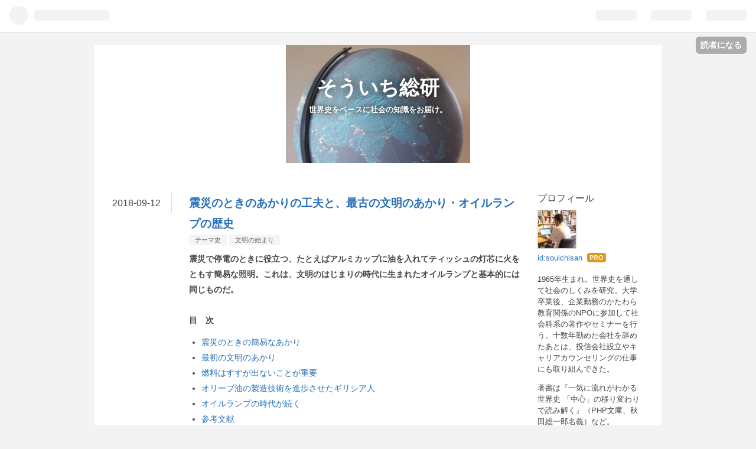

--- FILE ---
content_type: text/html; charset=utf-8
request_url: https://blog.souichisouken.com/entry/2018/09/12/074220
body_size: 16512
content:
<!DOCTYPE html>
<html
  lang="ja"

data-admin-domain="//blog.hatena.ne.jp"
data-admin-origin="https://blog.hatena.ne.jp"
data-author="souichisan"
data-avail-langs="ja en"
data-blog="souichisan.hatenablog.com"
data-blog-comments-top-is-new="1"
data-blog-host="souichisan.hatenablog.com"
data-blog-is-public="1"
data-blog-name="そういち総研"
data-blog-owner="souichisan"
data-blog-show-ads=""
data-blog-show-sleeping-ads=""
data-blog-uri="https://blog.souichisouken.com/"
data-blog-uuid="10257846132603510383"
data-blogs-uri-base="https://blog.souichisouken.com"
data-brand="pro"
data-data-layer="{&quot;hatenablog&quot;:{&quot;admin&quot;:{},&quot;analytics&quot;:{&quot;brand_property_id&quot;:&quot;&quot;,&quot;measurement_id&quot;:&quot;G-NGSN7R49F4&quot;,&quot;non_sampling_property_id&quot;:&quot;&quot;,&quot;property_id&quot;:&quot;UA-125939350-1&quot;,&quot;separated_property_id&quot;:&quot;UA-29716941-18&quot;},&quot;blog&quot;:{&quot;blog_id&quot;:&quot;10257846132603510383&quot;,&quot;content_seems_japanese&quot;:&quot;true&quot;,&quot;disable_ads&quot;:&quot;custom_domain&quot;,&quot;enable_ads&quot;:&quot;false&quot;,&quot;enable_keyword_link&quot;:&quot;false&quot;,&quot;entry_show_footer_related_entries&quot;:&quot;false&quot;,&quot;force_pc_view&quot;:&quot;false&quot;,&quot;is_public&quot;:&quot;true&quot;,&quot;is_responsive_view&quot;:&quot;false&quot;,&quot;is_sleeping&quot;:&quot;true&quot;,&quot;lang&quot;:&quot;ja&quot;,&quot;name&quot;:&quot;\u305d\u3046\u3044\u3061\u7dcf\u7814&quot;,&quot;owner_name&quot;:&quot;souichisan&quot;,&quot;uri&quot;:&quot;https://blog.souichisouken.com/&quot;},&quot;brand&quot;:&quot;pro&quot;,&quot;page_id&quot;:&quot;entry&quot;,&quot;permalink_entry&quot;:{&quot;author_name&quot;:&quot;souichisan&quot;,&quot;categories&quot;:&quot;\u30c6\u30fc\u30de\u53f2\t\u6587\u660e\u306e\u59cb\u307e\u308a&quot;,&quot;character_count&quot;:5255,&quot;date&quot;:&quot;2018-09-12&quot;,&quot;entry_id&quot;:&quot;10257846132626894731&quot;,&quot;first_category&quot;:&quot;\u30c6\u30fc\u30de\u53f2&quot;,&quot;hour&quot;:&quot;7&quot;,&quot;title&quot;:&quot;\u9707\u707d\u306e\u3068\u304d\u306e\u3042\u304b\u308a\u306e\u5de5\u592b\u3068\u3001\u6700\u53e4\u306e\u6587\u660e\u306e\u3042\u304b\u308a\u30fb\u30aa\u30a4\u30eb\u30e9\u30f3\u30d7\u306e\u6b74\u53f2&quot;,&quot;uri&quot;:&quot;https://blog.souichisouken.com/entry/2018/09/12/074220&quot;},&quot;pro&quot;:&quot;pro&quot;,&quot;router_type&quot;:&quot;blogs&quot;}}"
data-device="pc"
data-dont-recommend-pro="false"
data-global-domain="https://hatena.blog"
data-globalheader-color="b"
data-globalheader-type="pc"
data-has-touch-view="1"
data-help-url="https://help.hatenablog.com"
data-page="entry"
data-parts-domain="https://hatenablog-parts.com"
data-plus-available="1"
data-pro="true"
data-router-type="blogs"
data-sentry-dsn="https://03a33e4781a24cf2885099fed222b56d@sentry.io/1195218"
data-sentry-environment="production"
data-sentry-sample-rate="0.1"
data-static-domain="https://cdn.blog.st-hatena.com"
data-version="290ad662750024ea17472b9c1b7e66"




  data-initial-state="{}"

  >
  <head prefix="og: http://ogp.me/ns# fb: http://ogp.me/ns/fb# article: http://ogp.me/ns/article#">

  

  

  


  

  <meta name="robots" content="max-image-preview:large" />


  <meta charset="utf-8"/>
  <meta http-equiv="X-UA-Compatible" content="IE=7; IE=9; IE=10; IE=11" />
  <title>震災のときのあかりの工夫と、最古の文明のあかり・オイルランプの歴史 - そういち総研</title>

  
  <link rel="canonical" href="https://blog.souichisouken.com/entry/2018/09/12/074220"/>



  

<meta itemprop="name" content="震災のときのあかりの工夫と、最古の文明のあかり・オイルランプの歴史 - そういち総研"/>

  <meta itemprop="image" content="https://cdn.image.st-hatena.com/image/scale/8b8a61d011c91a61641f6e8ce9d39a50b4548964/backend=imagemagick;version=1;width=1300/https%3A%2F%2Fcdn-ak.f.st-hatena.com%2Fimages%2Ffotolife%2Fs%2Fsouichisan%2F20180912%2F20180912071637.jpg"/>


  <meta property="og:title" content="震災のときのあかりの工夫と、最古の文明のあかり・オイルランプの歴史 - そういち総研"/>
<meta property="og:type" content="article"/>
  <meta property="og:url" content="https://blog.souichisouken.com/entry/2018/09/12/074220"/>

  <meta property="og:image" content="https://cdn.image.st-hatena.com/image/scale/8b8a61d011c91a61641f6e8ce9d39a50b4548964/backend=imagemagick;version=1;width=1300/https%3A%2F%2Fcdn-ak.f.st-hatena.com%2Fimages%2Ffotolife%2Fs%2Fsouichisan%2F20180912%2F20180912071637.jpg"/>

<meta property="og:image:alt" content="震災のときのあかりの工夫と、最古の文明のあかり・オイルランプの歴史 - そういち総研"/>
    <meta property="og:description" content="震災で停電のときに役立つ、たとえばアルミカップに油を入れてティッシュの灯芯に火をともす簡易な照明。これは、文明のはじまりの時代に生まれたオイルランプと基本的には同じものだ。目 次 震災のときの簡易なあかり 最初の文明のあかり 燃料はすすが出ないことが重要 オリーブ油の製造技術を進歩させたギリシア人 オイルランプの時代が続く 参考文献 トップページ・このブログについて blog.souichisouken.com 震災のときの簡易なあかり 震災による停電があると、身のまわりのものを用いた簡易なあかりの工夫が話題になる。東日本大震災でもそうだったし、先日の北海道地震の関連でも取り上げられている。た…" />
<meta property="og:site_name" content="そういち総研"/>

  <meta property="article:published_time" content="2018-09-11T22:42:20Z" />

    <meta property="article:tag" content="テーマ史" />
    <meta property="article:tag" content="文明の始まり" />
      <meta name="twitter:card"  content="summary_large_image" />
    <meta name="twitter:image" content="https://cdn.image.st-hatena.com/image/scale/8b8a61d011c91a61641f6e8ce9d39a50b4548964/backend=imagemagick;version=1;width=1300/https%3A%2F%2Fcdn-ak.f.st-hatena.com%2Fimages%2Ffotolife%2Fs%2Fsouichisan%2F20180912%2F20180912071637.jpg" />  <meta name="twitter:title" content="震災のときのあかりの工夫と、最古の文明のあかり・オイルランプの歴史 - そういち総研" />    <meta name="twitter:description" content="震災で停電のときに役立つ、たとえばアルミカップに油を入れてティッシュの灯芯に火をともす簡易な照明。これは、文明のはじまりの時代に生まれたオイルランプと基本的には同じものだ。目 次 震災のときの簡易なあかり 最初の文明のあかり 燃料はすすが出ないことが重要 オリーブ油の製造技術を進歩させたギリシア人 オイルランプの時代が…" />  <meta name="twitter:app:name:iphone" content="はてなブログアプリ" />
  <meta name="twitter:app:id:iphone" content="583299321" />
  <meta name="twitter:app:url:iphone" content="hatenablog:///open?uri=https%3A%2F%2Fblog.souichisouken.com%2Fentry%2F2018%2F09%2F12%2F074220" />
  
    <meta name="description" content="震災で停電のときに役立つ、たとえばアルミカップに油を入れてティッシュの灯芯に火をともす簡易な照明。これは、文明のはじまりの時代に生まれたオイルランプと基本的には同じものだ。目 次 震災のときの簡易なあかり 最初の文明のあかり 燃料はすすが出ないことが重要 オリーブ油の製造技術を進歩させたギリシア人 オイルランプの時代が続く 参考文献 トップページ・このブログについて blog.souichisouken.com 震災のときの簡易なあかり 震災による停電があると、身のまわりのものを用いた簡易なあかりの工夫が話題になる。東日本大震災でもそうだったし、先日の北海道地震の関連でも取り上げられている。た…" />


  
<script
  id="embed-gtm-data-layer-loader"
  data-data-layer-page-specific="{&quot;hatenablog&quot;:{&quot;blogs_permalink&quot;:{&quot;has_related_entries_with_elasticsearch&quot;:&quot;false&quot;,&quot;is_author_pro&quot;:&quot;true&quot;,&quot;is_blog_sleeping&quot;:&quot;true&quot;,&quot;entry_afc_issued&quot;:&quot;false&quot;,&quot;blog_afc_issued&quot;:&quot;false&quot;}}}"
>
(function() {
  function loadDataLayer(elem, attrName) {
    if (!elem) { return {}; }
    var json = elem.getAttribute(attrName);
    if (!json) { return {}; }
    return JSON.parse(json);
  }

  var globalVariables = loadDataLayer(
    document.documentElement,
    'data-data-layer'
  );
  var pageSpecificVariables = loadDataLayer(
    document.getElementById('embed-gtm-data-layer-loader'),
    'data-data-layer-page-specific'
  );

  var variables = [globalVariables, pageSpecificVariables];

  if (!window.dataLayer) {
    window.dataLayer = [];
  }

  for (var i = 0; i < variables.length; i++) {
    window.dataLayer.push(variables[i]);
  }
})();
</script>

<!-- Google Tag Manager -->
<script>(function(w,d,s,l,i){w[l]=w[l]||[];w[l].push({'gtm.start':
new Date().getTime(),event:'gtm.js'});var f=d.getElementsByTagName(s)[0],
j=d.createElement(s),dl=l!='dataLayer'?'&l='+l:'';j.async=true;j.src=
'https://www.googletagmanager.com/gtm.js?id='+i+dl;f.parentNode.insertBefore(j,f);
})(window,document,'script','dataLayer','GTM-P4CXTW');</script>
<!-- End Google Tag Manager -->











  <link rel="shortcut icon" href="https://blog.souichisouken.com/icon/favicon">
<link rel="apple-touch-icon" href="https://blog.souichisouken.com/icon/touch">
<link rel="icon" sizes="192x192" href="https://blog.souichisouken.com/icon/link">

  

<link rel="alternate" type="application/atom+xml" title="Atom" href="https://blog.souichisouken.com/feed"/>
<link rel="alternate" type="application/rss+xml" title="RSS2.0" href="https://blog.souichisouken.com/rss"/>

  <link rel="alternate" type="application/json+oembed" href="https://hatena.blog/oembed?url=https%3A%2F%2Fblog.souichisouken.com%2Fentry%2F2018%2F09%2F12%2F074220&amp;format=json" title="oEmbed Profile of 震災のときのあかりの工夫と、最古の文明のあかり・オイルランプの歴史"/>
<link rel="alternate" type="text/xml+oembed" href="https://hatena.blog/oembed?url=https%3A%2F%2Fblog.souichisouken.com%2Fentry%2F2018%2F09%2F12%2F074220&amp;format=xml" title="oEmbed Profile of 震災のときのあかりの工夫と、最古の文明のあかり・オイルランプの歴史"/>
  
  <link rel="author" href="http://www.hatena.ne.jp/souichisan/">

  

  
      <link rel="preload" href="https://cdn-ak.f.st-hatena.com/images/fotolife/s/souichisan/20180722/20180722201830.jpg" as="image"/>
      <link rel="preload" href="https://cdn-ak.f.st-hatena.com/images/fotolife/s/souichisan/20180912/20180912071637.jpg" as="image"/>


  
    
<link rel="stylesheet" type="text/css" href="https://cdn.blog.st-hatena.com/css/blog.css?version=290ad662750024ea17472b9c1b7e66"/>

    
  <link rel="stylesheet" type="text/css" href="https://usercss.blog.st-hatena.com/blog_style/10257846132603510383/791629e7601bde0add950c55ec21c27025531f24"/>
  
  

  

  
<script> </script>

  
<style>
  div#google_afc_user,
  div.google-afc-user-container,
  div.google_afc_image,
  div.google_afc_blocklink {
      display: block !important;
  }
</style>


  

  
    <script type="application/ld+json">{"@context":"http://schema.org","@type":"Article","dateModified":"2018-09-12T07:42:20+09:00","datePublished":"2018-09-12T07:42:20+09:00","description":"震災で停電のときに役立つ、たとえばアルミカップに油を入れてティッシュの灯芯に火をともす簡易な照明。これは、文明のはじまりの時代に生まれたオイルランプと基本的には同じものだ。目 次 震災のときの簡易なあかり 最初の文明のあかり 燃料はすすが出ないことが重要 オリーブ油の製造技術を進歩させたギリシア人 オイルランプの時代が続く 参考文献 トップページ・このブログについて blog.souichisouken.com 震災のときの簡易なあかり 震災による停電があると、身のまわりのものを用いた簡易なあかりの工夫が話題になる。東日本大震災でもそうだったし、先日の北海道地震の関連でも取り上げられている。た…","headline":"震災のときのあかりの工夫と、最古の文明のあかり・オイルランプの歴史","image":["https://cdn-ak.f.st-hatena.com/images/fotolife/s/souichisan/20180912/20180912071637.jpg"],"mainEntityOfPage":{"@id":"https://blog.souichisouken.com/entry/2018/09/12/074220","@type":"WebPage"}}</script>

  

  

  

</head>

  <body class="page-entry header-image-enable category-テーマ史 category-文明の始まり globalheader-ng-enabled">
    

<div id="globalheader-container"
  data-brand="hatenablog"
  
  >
  <iframe id="globalheader" height="37" frameborder="0" allowTransparency="true"></iframe>
</div>


  
  
  
    <nav class="
      blog-controlls
      
    ">
      <div class="blog-controlls-blog-icon">
        <a href="https://blog.souichisouken.com/">
          <img src="https://cdn.image.st-hatena.com/image/square/87f438c94c6e1109f56d649b7c780032edd28360/backend=imagemagick;height=128;version=1;width=128/https%3A%2F%2Fcdn.user.blog.st-hatena.com%2Fblog_custom_icon%2F152986749%2F1533367306983304" alt="そういち総研"/>
        </a>
      </div>
      <div class="blog-controlls-title">
        <a href="https://blog.souichisouken.com/">そういち総研</a>
      </div>
      <a href="https://blog.hatena.ne.jp/souichisan/souichisan.hatenablog.com/subscribe?utm_campaign=subscribe_blog&amp;utm_medium=button&amp;utm_source=blogs_topright_button" class="blog-controlls-subscribe-btn test-blog-header-controlls-subscribe">
        読者になる
      </a>
    </nav>
  

  <div id="container">
    <div id="container-inner">
      <header id="blog-title" data-brand="hatenablog">
  <div id="blog-title-inner" style="background-image: url('https://cdn-ak.f.st-hatena.com/images/fotolife/s/souichisan/20180722/20180722201830.jpg'); background-position: center -16px;">
    <div id="blog-title-content">
      <h1 id="title"><a href="https://blog.souichisouken.com/">そういち総研</a></h1>
      
        <h2 id="blog-description">世界史をベースに社会の知識をお届け。</h2>
      
    </div>
  </div>
</header>

      

      
      




<div id="content" class="hfeed"
  
  >
  <div id="content-inner">
    <div id="wrapper">
      <div id="main">
        <div id="main-inner">
          

          



          
  
  <!-- google_ad_section_start -->
  <!-- rakuten_ad_target_begin -->
  
  
  

  

  
    
      
        <article class="entry hentry test-hentry js-entry-article date-first autopagerize_page_element chars-5600 words-100 mode-html entry-odd" id="entry-10257846132626894731" data-keyword-campaign="" data-uuid="10257846132626894731" data-publication-type="entry">
  <div class="entry-inner">
    <header class="entry-header">
  
    <div class="date entry-date first">
    <a href="https://blog.souichisouken.com/archive/2018/09/12" rel="nofollow">
      <time datetime="2018-09-11T22:42:20Z" title="2018-09-11T22:42:20Z">
        <span class="date-year">2018</span><span class="hyphen">-</span><span class="date-month">09</span><span class="hyphen">-</span><span class="date-day">12</span>
      </time>
    </a>
      </div>
  <h1 class="entry-title">
  <a href="https://blog.souichisouken.com/entry/2018/09/12/074220" class="entry-title-link bookmark">震災のときのあかりの工夫と、最古の文明のあかり・オイルランプの歴史</a>
</h1>

  
  

  <div class="entry-categories categories">
    
    <a href="https://blog.souichisouken.com/archive/category/%E3%83%86%E3%83%BC%E3%83%9E%E5%8F%B2" class="entry-category-link category-テーマ史">テーマ史</a>
    
    <a href="https://blog.souichisouken.com/archive/category/%E6%96%87%E6%98%8E%E3%81%AE%E5%A7%8B%E3%81%BE%E3%82%8A" class="entry-category-link category-文明の始まり">文明の始まり</a>
    
  </div>


  

  

</header>

    


    <div class="entry-content hatenablog-entry">
  
    <p><strong>震災で停電のときに役立つ、たとえばアルミカップに油を入れてティッシュの灯芯に火をともす簡易な照明。これは、文明のはじまりの時代に生まれたオイルランプと基本的には同じものだ。</strong><br /><br /><strong>目　次</strong></p>
<ul class="table-of-contents">
    <li><a href="#震災のときの簡易なあかり">震災のときの簡易なあかり</a></li>
    <li><a href="#最初の文明のあかり">最初の文明のあかり</a></li>
    <li><a href="#燃料はすすが出ないことが重要">燃料はすすが出ないことが重要</a></li>
    <li><a href="#オリーブ油の製造技術を進歩させたギリシア人">オリーブ油の製造技術を進歩させたギリシア人</a></li>
    <li><a href="#オイルランプの時代が続く">オイルランプの時代が続く</a></li>
    <li><a href="#参考文献">参考文献</a></li>
</ul>
<p> </p>
<p><strong>トップページ・このブログについて</strong> </p>
<p><iframe class="embed-card embed-blogcard" style="display: block; width: 100%; height: 190px; max-width: 500px; margin: 10px 0px;" title="このブログについて - そういち総研" src="https://hatenablog-parts.com/embed?url=https%3A%2F%2Fblog.souichisouken.com%2Fentry%2F2030%2F01%2F01%2F000000" frameborder="0" scrolling="no"></iframe><cite class="hatena-citation"><a href="https://blog.souichisouken.com/entry/2030/01/01/000000">blog.souichisouken.com</a></cite></p>
<p>   </p>
<h4 id="震災のときの簡易なあかり">震災のときの簡易なあかり</h4>
<p>震災による停電があると、身のまわりのものを用いた簡易なあかりの工夫が話題になる。東日本大震災でもそうだったし、先日の北海道地震の関連でも取り上げられている。<br /><br />たとえばこのあいだテレビでは、シーチキン缶を用いたあかりが紹介されていた。シーチキンの缶をあけ、中身にティッシュをよってつくった芯（灯芯）をさしこむ。芯の先にライターなどで火をつける。灯芯はシーチキンの油を燃料にして燃え続ける。1時間くらいは持つそうだ。火が消えたあと、缶詰の中身は食べてしまえばよい。<br /><br />番組では、バターのカタマリにティッシュの芯をさして、まるでろうそくのように用いる方法も取り上げていた。<br /><br />番組では出ていなかったが、オリーブ油やサラダ油などの食用油を用いる方法もある。陶器や金属の器に油を入れ、ティッシュペーパーの灯芯に火をともす。缶詰の空き缶や、弁当のおかずを入れるアルミカップなどが使える。<br /><br />油の入った器に灯芯をさして火をともす――そんな簡素きわまりないあかりでも、被災地では役に立つ。それだけきびしい状況だということだ。<br /><br />そして、<strong>このような簡素なあかりを、オイルランプという。このオイルランプこそ「最古の文明のあかり」であり、有史以来広く用いられてきた。</strong></p>
<h4 id="最初の文明のあかり">
    <br />最初の文明のあかり</h4>
<p>オイルランプがつくられるようになったのは、おそくとも今から5000年前頃のことだ。世界で最も古くから文明が栄えた地域である、メソポタミア（今のイラク、シリアにあたる）でのことだ。<br /><br />初期のオイルランプはおもに陶器でできた、小さな皿のようなものだった。そこに油を入れて、灯芯をセットする。今までにみつかった最古のオイルランプは、4500年前の銀製のものだ。これは高級品でそれなりに発達したものなので、さらに以前からオイルランプはあったものと考えられている。<br /><br />メソポタミアの文明や国家が成立したのは、5500年前頃である。最古の文字は5300年前頃にメソポタミアで生まれている。やや遅れてエジプトでも国家が生まれた。おおまかにみて、<strong>文明のはじまりの時代にオイルランプも登場した</strong>のである。<br /><br />その後オイルランプは、世界の広い範囲に普及していった。古代の中国でもメソポタミアとは別に、独自に発明されている。<br /><br />オイルランプは簡単な工夫のようにみえるが、画期的なものだった。それは、<strong>はじめての「室内で日常的に用いる、照明専門の器具」</strong>だった。そして、文明のはじまりの時代に登場した。そのような意味で<strong>「最古の文明のあかり」</strong>なのである。<br /><br />オイルランプ以前からあった松明（たいまつ）は、室内で用いることは困難だった。囲炉裏や暖炉の火は、あかりの役もはたしたが、照明専門ではない。<br /><br />なお、ろうそくは「燃料を固形化したオイルランプ」といえるだろう。その発明の時期や場所ははっきりしないが、オイルランプからやや遅れてメソポタミアやエジプトで生まれた可能性がある。4300年前頃のエジプトの王の墓から、ろうそくを飾る燭台がみつかっている。</p>
<h4 id="燃料はすすが出ないことが重要">
    <br />燃料はすすが出ないことが重要</h4>
<p>そして、燃やしてもすすや煙の少ない、<strong>精製された植物油をおもな燃料とした</strong>ことも、オイルランプの特徴である。ただし、場合によっては魚や動物の油やバターも用いられた。最初に述べたシーチキン缶の油も魚の油であるし、バターを用いるというのは、古い時代にも行われていたのだ。<br /><br />燃料の油の種類は、時代や地域によって異なる。古代のメソポタミアやエジプトではゴマ油やヤシ油が用いられた。地中海沿岸ではオリーブ油が古代から広く用いられ、のちに西アジア（中東）にも広まった。<br /><br />江戸時代の日本では、ナタネ油がメインだった。オリーブ油はオリーブの実の種から、ナタネ（菜種）油は菜の花の種からしぼったものである。<br /><br />なお、日本式のオイルランプのあかりを和紙のシェードで囲んだのが、行灯（あんどん）である。行灯が普及したのは江戸時代のことだ。それ以前は、室内では油の入った皿と灯芯だけのあかりが一般的だった。<br /><br />あとでも述べるように植物油を精製することは、たとえばブドウから果汁をしぼるように簡単にはいかず、それなりに工夫された装置がいる。また、そのような装置で量産したものに対する需要も見込めないといけない。だから、文明や国家が成立した時期とオイルランプの出現は重なっているのである。<br /><br />そして、<strong>オイルランプの燃料にとってとくに重要な性能は、燃やしたときのすすの少なさ</strong>である。<br /><br />たとえば、こういうことがある――日本では、江戸時代以前はエゴマ油というものを使っていた。エゴマはゴマではなくシソの仲間で、その種から油がとれる。しかし、江戸時代になると、急速にナタネ油におきかわっていった。<br /><br />エゴマ油を燃やすとすすが出るが、ナタネ油はほぼ出なかった。そのようなクリーンな燃料であることが知られるようになって、ナタネ油が急速に広まったのである。すすが多く出る燃料を燃やし続けると、家のなかは真っ黒に汚れてしまう。<br /><br />なお、燃やしたときの明るさは、エゴマ油もナタネ油もほぼ同じである。ただし、種から油をしぼるのは、エゴマ油のほうが明らかに簡単だという。おそらく、油のしぼりやすさから当初はエゴマ油が普及していたのだろう。<br /><br />またオリーブ油も、燃やしてもすすが出ないすぐれた燃料だった（サラダ油も、すすが出ない）。<br /><br />すすが出る・出ないは、油の主成分の分子構造のちがい（二重結合の炭素原子がどれだけ存在するか）によるものだそうだ。ナタネ油の主成分のオレイン酸には、二重結合の炭素原子が少なく、エゴマ油のリノレン酸にはそれが多く存在する。</p>
<h4 id="オリーブ油の製造技術を進歩させたギリシア人">
    <br />オリーブ油の製造技術を進歩させたギリシア人</h4>
<p>そして、<strong>オリーブなどの植物の堅い種から、純度の高い油をしぼり取るのは、相当な手間がかかる。最初にオイルランプが発明されたメソポタミアでは、油の製造技術が不十分で生産に限界があり、オイルランプの明かりは貴重品</strong>だった。どの家庭でも毎日ランプを使うなど、無理なことだった。<br /><br />しかし<strong>2000数百年前の古代ギリシア人は、オリーブ油の製造技術を大幅に進歩させた</strong>。ギリシア人は、オリーブの実やその中にある堅い種をつぶして油を搾り取るのに、一種の機械を用いた。テコの原理やネジなどの仕掛けで、つぶした種に圧力をかける装置（圧搾機）である。もっと簡単な仕掛けでも油を取り出すことはできるが、大量生産にはかなり高度な装置が必要だった。<br /><br />オリーブ油の圧搾機の原型は、シリアなどの西アジアで発明されたが、そのような装置をギリシア人は発達させて、最初に広く用いるようになったのである。</p>
<p><br />古代ギリシアで用いられたオイルランプは、急須のような形の陶器でできたものが一般的だった。丸いボディにオリーブ油を入れ、急須の口の部分から出ている芯に灯をともす。</p>
<p><span style="font-size: 80%;"><strong>古代ギリシアのオイルランプ（そういち作画）</strong></span></p>
<p><img class="hatena-fotolife" title="f:id:souichisan:20180912071637j:plain" src="https://cdn-ak.f.st-hatena.com/images/fotolife/s/souichisan/20180912/20180912071637.jpg" alt="f:id:souichisan:20180912071637j:plain" /></p>
<p><br />最盛期の紀元前500～300年代の<strong>古代ギリシアでは、こうしたオイルランプが各家庭で日常的に用いられるようになった。</strong>アテネのようなギリシアの主要都市では、市街の中心部や重要な公共施設でも、ランプが設置されることがあった。古代ギリシアが栄える以前には、それだけの明かりを使う生活は、存在しなかった。<br />　<br /><strong>オリーブ油の生産は、ワインや精巧な陶器などの工芸品と並ぶ古代ギリシアの重要な輸出産業であり、ギリシアの発展の原動力</strong>となった。ギリシアは岩地が多く耕地面積がかぎられるため、コムギなどの穀物を自給することがむずかしかった。そこでオリーブやブドウの栽培に特化していったのである。<br /><br />オリーブ油やワインは、アンフォラという両脇に持ち手がついた陶器の壷に入れて運ばれた。大量に用いられたアンフォラは、古代ギリシアを代表する生活用品といっていい。<br /><br />こうした、当時としては高度な「工業製品」を輸出する一方で、コムギなどの食料や、その他のギリシアにはないものを大量に輸入したのである。西アジアや地中海の全域から、さまざまな物資がギリシアのポリスに集まり、当時の最も発達した文明生活を支えた。<br /><br />このように<strong>古代ギリシアは、歴史上はじめて「夜の明かりが一般的になった社会」</strong>だった。<br /><br />夜の明かりの普及は、日常の暮らしばかりでなく、文化のありかたも大きく変えたはずだ。夜でも本を読めるようになれば、そのぶん学問も発達する。2000数百年前のギリシアでは、哲学などの学問がおおいに発達したが、その背景のひとつに「オリーブ油の量産による、夜の明かりの普及」がある、ということだ。</p>
<p> </p>
<h4 id="オイルランプの時代が続く">オイルランプの時代が続く</h4>
<p>オイルランプは古代ギリシア以降も、世界各地で使われた。ローマ帝国（1世紀頃からとくに繁栄）にも、ギリシア以来のオイルランプの伝統は受け継がれた。そして、ローマ帝国が衰退して以降、西暦700年ころから繁栄して1000年頃には絶頂期を迎えたイスラムの国ぐにでも、ギリシアやローマのものと基本的には同じ構造のランプが使われ続けた。<br /><br />その後も<strong>オイルランプは1900年代に電灯が普及するまで、主要な照明器具だった。つまり、メソポタミア文明以降5000年ものあいだ、オイルランプは原理的には変わらないまま使われ続けた</strong>のである。<br /><br />産業革命の頃（1700年代後半～1800年頃）には、<strong>ガラスのホヤ（火を覆う円筒）や金属のパーツを用い、オイルの燃焼の機構に精密な工夫をこらした、近代的オイルランプ</strong>といえるものもつくられるようになった。<br /><br />1780年代の「アルガン灯」は、そのような完成度の高いオイルランプの代表である。これは、スイス人のアルガンという技術者が、蒸気機関の改良で有名なワットの会社である、イギリスのボウトン・アンド・ワット商会で完成させたものだ。アルガン灯の構造や機能の基本は、1800年代後半に発達した石油を燃料とするオイルランプ（石油ランプ）に受け継がれた。<br /><br />そして、産業革命の時代どころか、日本でも1950年代頃までは、山村などの田舎で石油ランプが使われることがあった。限られた一部の地域では、電気がまだ普及していなかったのである。今70～80歳代以上のお年寄りには、子ども時代にランプのあかりで暮らしたことのある人もいるということだ。<br /><br />人間は、文明国においては数千年にわたる有史以来のほとんどの期間を、オイルランプのあかりで過ごしてきたのである。<strong>オイルランプのあかりは「文明の基本」をあらわす象徴的なもの</strong>といえるだろう。<br /><br />2011年の東日本大震災のとき、都内の私そういちの住む地域が計画停電となった。我が家は震災で深刻な被害を受けたわけではなかったが、停電で部屋も辺りも真っ暗になると、心細い感じがした。<br /><br />そのとき、防災グッズとして持っていたろうそくのあかりをともした。小さなあかりだが、ほっとする。その感覚は現代の私たちも紀元前の人びとも、基本的には変わっていないはずだ。<br /><br /></p>
<p>メソポタミアの文明、古代ギリシアの文明については、当ブログのつぎの記事を。 <br /><iframe class="embed-card embed-blogcard" style="display: block; width: 100%; height: 190px; max-width: 500px; margin: 10px 0px;" title="都市とは何か・メソポタミアで生まれた「最古」の都市ウルク - そういち総研" src="https://hatenablog-parts.com/embed?url=https%3A%2F%2Fblog.souichisouken.com%2Fentry%2F2018%2F08%2F31%2F083628" frameborder="0" scrolling="no"></iframe><cite class="hatena-citation"></cite></p>
<p><iframe class="embed-card embed-blogcard" style="display: block; width: 100%; height: 190px; max-width: 500px; margin: 10px 0px;" title="最初の文字はいつ・どのようにして誕生したか - そういち総研" src="https://hatenablog-parts.com/embed?url=https%3A%2F%2Fblog.souichisouken.com%2Fentry%2F2018%2F08%2F29%2F081312" frameborder="0" scrolling="no"></iframe><cite class="hatena-citation"></cite></p>
<p><iframe class="embed-card embed-blogcard" style="display: block; width: 100%; height: 190px; max-width: 500px; margin: 10px 0px;" title="古代ギリシアの文明は、西アジア（古代オリエント）の影響を受けて成立した - そういち総研" src="https://hatenablog-parts.com/embed?url=https%3A%2F%2Fblog.souichisouken.com%2Fentry%2F2018%2F09%2F02%2F170723" frameborder="0" scrolling="no"></iframe></p>
<p><iframe class="embed-card embed-blogcard" style="display: block; width: 100%; height: 190px; max-width: 500px; margin: 10px 0px;" title="「文明の始まり」の時代の国家・都市国家から領域国家へ - そういち総研" src="https://hatenablog-parts.com/embed?url=https%3A%2F%2Fblog.souichisouken.com%2Fentry%2F2018%2F10%2F19%2F235644" frameborder="0" scrolling="no"></iframe><cite class="hatena-citation"></cite></p>
<p> </p>
<h4 id="参考文献">参考文献</h4>
<p>オイルランプの文明における重要性や「すすが出る油・出ない油」など多くのことを、<strong>①板倉聖宣・阿部徳昭『あかりと油』（いたずら博士の科学だいすきⅠ―⑤）小峰書店、2013年</strong>　<strong>②板倉聖宣「オリーブ油と本と民主政治」『たのしい授業』仮説社、2006年1月号　</strong>から教わった。阿部さんは宮城県の小学校の先生で、東日本大震災のときの停電の経験を①で述べている。 </p>
<div class="freezed">
<div class="hatena-asin-detail"><a href="http://www.amazon.co.jp/exec/obidos/ASIN/4338280050/hatena-blog-22/"><img class="hatena-asin-detail-image" title="あかりと油―油をもやす (いたずら博士の科学だいすき1)" src="https://images-fe.ssl-images-amazon.com/images/I/61LwWv5BU9L._SL160_.jpg" alt="あかりと油―油をもやす (いたずら博士の科学だいすき1)" /></a>
<div class="hatena-asin-detail-info">
<p class="hatena-asin-detail-title"><a href="http://www.amazon.co.jp/exec/obidos/ASIN/4338280050/hatena-blog-22/">あかりと油―油をもやす (いたずら博士の科学だいすき1)</a></p>
<ul>
<li><span class="hatena-asin-detail-label">作者:</span> 板倉聖宣,阿部徳昭</li>
<li><span class="hatena-asin-detail-label">出版社/メーカー:</span> 小峰書店</li>
<li><span class="hatena-asin-detail-label">発売日:</span> 2013/04</li>
<li><span class="hatena-asin-detail-label">メディア:</span> 大型本</li>
<li><a href="http://d.hatena.ne.jp/asin/4338280050/hatena-blog-22" target="_blank">この商品を含むブログを見る</a></li>
</ul>
</div>
<div class="hatena-asin-detail-foot"> </div>
</div>
</div>
<p> ほかにつぎの本を参照した。とくに⑤は古代のオイルランプについての貴重な資料。</p>
<p><strong>③Ｒ.Ｊ．フォーブス『古代技術の歴史 下Ⅱ』朝倉書店、2011年</strong></p>
<p><strong>④フォーブス『技術の歴史』岩波書店、1956年</strong></p>
<p><strong>⑤古代オリエント博物館の展覧会資料「地中海のともしび―フェニキア、ローマ、ビザンチンのオイルランプ　中山＆オルセッティ・コレクション」企画・執筆：堀晄・津村眞輝子・D.M.Bailey、1997年 </strong></p>
<p><strong>⑥乾正雄『ロウソクと蛍光灯』祥伝社新書、2006 年</strong></p>
<div class="freezed">
<div class="hatena-asin-detail"><a href="http://www.amazon.co.jp/exec/obidos/ASIN/4396110405/hatena-blog-22/"><img class="hatena-asin-detail-image" title="ロウソクと蛍光灯―照明の発達からさぐる快適性 (祥伝社新書)" src="https://images-fe.ssl-images-amazon.com/images/I/4128Y9Z3KQL._SL160_.jpg" alt="ロウソクと蛍光灯―照明の発達からさぐる快適性 (祥伝社新書)" /></a>
<div class="hatena-asin-detail-info">
<p class="hatena-asin-detail-title"><a href="http://www.amazon.co.jp/exec/obidos/ASIN/4396110405/hatena-blog-22/">ロウソクと蛍光灯―照明の発達からさぐる快適性 (祥伝社新書)</a></p>
<ul>
<li><span class="hatena-asin-detail-label">作者:</span> 乾正雄</li>
<li><span class="hatena-asin-detail-label">出版社/メーカー:</span> 祥伝社</li>
<li><span class="hatena-asin-detail-label">発売日:</span> 2006/04</li>
<li><span class="hatena-asin-detail-label">メディア:</span> 新書</li>
<li><span class="hatena-asin-detail-label">購入</span>: 3人 <span class="hatena-asin-detail-label">クリック</span>: 8回</li>
<li><a href="http://d.hatena.ne.jp/asin/4396110405/hatena-blog-22" target="_blank">この商品を含むブログ (6件) を見る</a></li>
</ul>
</div>
<div class="hatena-asin-detail-foot"> </div>
</div>
</div>
<p> 以　上 </p>
    
    




    

  
</div>

    
  <footer class="entry-footer">
    
    <div class="entry-tags-wrapper">
  <div class="entry-tags">  </div>
</div>

    <p class="entry-footer-section track-inview-by-gtm" data-gtm-track-json="{&quot;area&quot;: &quot;finish_reading&quot;}">
  <span class="author vcard"><span class="fn" data-load-nickname="1" data-user-name="souichisan" >souichisan</span></span>
  <span class="entry-footer-time"><a href="https://blog.souichisouken.com/entry/2018/09/12/074220"><time data-relative datetime="2018-09-11T22:42:20Z" title="2018-09-11T22:42:20Z" class="updated">2018-09-12 07:42</time></a></span>
  
  
  
    <span class="
      entry-footer-subscribe
      
    " data-test-blog-controlls-subscribe>
      <a href="https://blog.hatena.ne.jp/souichisan/souichisan.hatenablog.com/subscribe?utm_campaign=subscribe_blog&amp;utm_medium=button&amp;utm_source=blogs_entry_footer">
        読者になる
      </a>
    </span>
  
</p>

    
  <div
    class="hatena-star-container"
    data-hatena-star-container
    data-hatena-star-url="https://blog.souichisouken.com/entry/2018/09/12/074220"
    data-hatena-star-title="震災のときのあかりの工夫と、最古の文明のあかり・オイルランプの歴史"
    data-hatena-star-variant="profile-icon"
    data-hatena-star-profile-url-template="https://blog.hatena.ne.jp/{username}/"
  ></div>


    
<div class="social-buttons">
  
  
    <div class="social-button-item">
      <a href="https://b.hatena.ne.jp/entry/s/blog.souichisouken.com/entry/2018/09/12/074220" class="hatena-bookmark-button" data-hatena-bookmark-url="https://blog.souichisouken.com/entry/2018/09/12/074220" data-hatena-bookmark-layout="vertical-balloon" data-hatena-bookmark-lang="ja" title="この記事をはてなブックマークに追加"><img src="https://b.st-hatena.com/images/entry-button/button-only.gif" alt="この記事をはてなブックマークに追加" width="20" height="20" style="border: none;" /></a>
    </div>
  
  
    <div class="social-button-item">
      <div class="fb-share-button" data-layout="box_count" data-href="https://blog.souichisouken.com/entry/2018/09/12/074220"></div>
    </div>
  
  
    
    
    <div class="social-button-item">
      <a
          class="entry-share-button entry-share-button-twitter test-share-button-twitter"
          href="https://x.com/intent/tweet?text=%E9%9C%87%E7%81%BD%E3%81%AE%E3%81%A8%E3%81%8D%E3%81%AE%E3%81%82%E3%81%8B%E3%82%8A%E3%81%AE%E5%B7%A5%E5%A4%AB%E3%81%A8%E3%80%81%E6%9C%80%E5%8F%A4%E3%81%AE%E6%96%87%E6%98%8E%E3%81%AE%E3%81%82%E3%81%8B%E3%82%8A%E3%83%BB%E3%82%AA%E3%82%A4%E3%83%AB%E3%83%A9%E3%83%B3%E3%83%97%E3%81%AE%E6%AD%B4%E5%8F%B2+-+%E3%81%9D%E3%81%86%E3%81%84%E3%81%A1%E7%B7%8F%E7%A0%94&amp;url=https%3A%2F%2Fblog.souichisouken.com%2Fentry%2F2018%2F09%2F12%2F074220"
          title="X（Twitter）で投稿する"
        ></a>
    </div>
  
  
  
  
  
  
</div>

    

    <div class="customized-footer">
      

        

        
        

      
    </div>
    
  <div class="comment-box js-comment-box">
    
      <a class="leave-comment-title js-leave-comment-title">コメントを書く</a>
    
    <ul class="comment js-comment">
      <li class="read-more-comments" style="display: none;"><a>もっと読む</a></li>
    </ul>
    
  </div>

  </footer>

  </div>
</article>

      
      
    
  

  
  <!-- rakuten_ad_target_end -->
  <!-- google_ad_section_end -->
  
  
  
  <div class="pager pager-permalink permalink">
    
      
      <span class="pager-prev">
        <a href="https://blog.souichisouken.com/entry/2018/09/15/113605" rel="prev">
          <span class="pager-arrow">&laquo; </span>
          最初の近代的巨大都市・1800年代のロンドン
        </a>
      </span>
    
    
      
      <span class="pager-next">
        <a href="https://blog.souichisouken.com/entry/2018/09/09/133433" rel="next">
          アメリカ合衆国憲法の制定過程・議論と説…
          <span class="pager-arrow"> &raquo;</span>
        </a>
      </span>
    
  </div>


  



        </div>
      </div>

      <aside id="box1">
  <div id="box1-inner">
  </div>
</aside>

    </div><!-- #wrapper -->

    
<aside id="box2">
  
  <div id="box2-inner">
    
      

<div class="hatena-module hatena-module-profile">
  <div class="hatena-module-title">
    プロフィール
  </div>
  <div class="hatena-module-body">
    
    <a href="https://blog.souichisouken.com/about" class="profile-icon-link">
      <img src="https://cdn.profile-image.st-hatena.com/users/souichisan/profile.png?1532245846"
      alt="id:souichisan" class="profile-icon" />
    </a>
    

    
    <span class="id">
      <a href="https://blog.souichisouken.com/about" class="hatena-id-link"><span data-load-nickname="1" data-user-name="souichisan">id:souichisan</span></a>
      
  
  
    <a href="https://blog.hatena.ne.jp/-/pro?plus_via=blog_plus_badge&amp;utm_source=pro_badge&amp;utm_medium=referral&amp;utm_campaign=register_pro" title="はてなブログPro"><i class="badge-type-pro">はてなブログPro</i></a>
  


    </span>
    

    

    
    <div class="profile-description">
      <p>1965年生まれ。世界史を通して社会のしくみを研究。大学卒業後、企業勤務のかたわら教育関係のNPOに参加して社会科系の著作やセミナーを行う。十数年勤めた会社を辞めたあとは、投信会社設立やキャリアカウンセリングの仕事にも取り組んできた。</p><p>著書は『一気に流れがわかる世界史 「中心」の移り変わりで読み解く』（PHP文庫、秋田総一郎名義）など。</p><p>連絡先：so.akitaあっとgmail.com（“あっと”は＠）</p><p>Twitter<br />
＠souichisouken<br />
（そういち総研）</p>

    </div>
    

    
      <div class="hatena-follow-button-box btn-subscribe js-hatena-follow-button-box"
  
  >

  <a href="#" class="hatena-follow-button js-hatena-follow-button">
    <span class="subscribing">
      <span class="foreground">読者です</span>
      <span class="background">読者をやめる</span>
    </span>
    <span class="unsubscribing" data-track-name="profile-widget-subscribe-button" data-track-once>
      <span class="foreground">読者になる</span>
      <span class="background">読者になる</span>
    </span>
  </a>
  <div class="subscription-count-box js-subscription-count-box">
    <i></i>
    <u></u>
    <span class="subscription-count js-subscription-count">
    </span>
  </div>
</div>

    

    

    <div class="profile-about">
      <a href="https://blog.souichisouken.com/about">このブログについて</a>
    </div>

  </div>
</div>

    
      <div class="hatena-module hatena-module-search-box">
  <div class="hatena-module-title">
    検索
  </div>
  <div class="hatena-module-body">
    <form class="search-form" role="search" action="https://blog.souichisouken.com/search" method="get">
  <input type="text" name="q" class="search-module-input" value="" placeholder="記事を検索" required>
  <input type="submit" value="検索" class="search-module-button" />
</form>

  </div>
</div>

    
      <div class="hatena-module hatena-module-recent-entries ">
  <div class="hatena-module-title">
    <a href="https://blog.souichisouken.com/archive">
      最新記事
    </a>
  </div>
  <div class="hatena-module-body">
    <ul class="recent-entries hatena-urllist ">
  
  
    
    <li class="urllist-item recent-entries-item">
      <div class="urllist-item-inner recent-entries-item-inner">
        
          
          
          <a href="https://blog.souichisouken.com/entry/2030/01/01/000000" class="urllist-title-link recent-entries-title-link  urllist-title recent-entries-title">このブログについて</a>




          
          

                </div>
    </li>
  
    
    <li class="urllist-item recent-entries-item">
      <div class="urllist-item-inner recent-entries-item-inner">
        
          
          
          <a href="https://blog.souichisouken.com/entry/2022/09/15/155624" class="urllist-title-link recent-entries-title-link  urllist-title recent-entries-title">日中戦争とウクライナの戦争の類似性</a>




          
          

                </div>
    </li>
  
    
    <li class="urllist-item recent-entries-item">
      <div class="urllist-item-inner recent-entries-item-inner">
        
          
          
          <a href="https://blog.souichisouken.com/entry/2022/06/25/161551" class="urllist-title-link recent-entries-title-link  urllist-title recent-entries-title">大国の「狭間の国」ウクライナ・その壮絶な歴史を知る</a>




          
          

                </div>
    </li>
  
    
    <li class="urllist-item recent-entries-item">
      <div class="urllist-item-inner recent-entries-item-inner">
        
          
          
          <a href="https://blog.souichisouken.com/entry/2021/09/25/103033" class="urllist-title-link recent-entries-title-link  urllist-title recent-entries-title">株式会社の誕生とその意義・「起業」が近代社会を切りひらいた</a>




          
          

                </div>
    </li>
  
    
    <li class="urllist-item recent-entries-item">
      <div class="urllist-item-inner recent-entries-item-inner">
        
          
          
          <a href="https://blog.souichisouken.com/entry/2021/09/23/100521" class="urllist-title-link recent-entries-title-link  urllist-title recent-entries-title">リベラル（リベラリズム）・保守・新自由主義・ポピュリズムとは　さまざまな政治思想・主義の入門的な解説</a>




          
          

                </div>
    </li>
  
    
    <li class="urllist-item recent-entries-item">
      <div class="urllist-item-inner recent-entries-item-inner">
        
          
          
          <a href="https://blog.souichisouken.com/entry/2021/09/15/152954" class="urllist-title-link recent-entries-title-link  urllist-title recent-entries-title">人生を楽しくする勉強法・独学術３　テーマ探しのコツ・過去のプロジェクトを点検してあらためて取り組む</a>




          
          

                </div>
    </li>
  
    
    <li class="urllist-item recent-entries-item">
      <div class="urllist-item-inner recent-entries-item-inner">
        
          
          
          <a href="https://blog.souichisouken.com/entry/2021/09/12/190013" class="urllist-title-link recent-entries-title-link  urllist-title recent-entries-title">人生を楽しくする勉強法・独学術２　「作品化」をめざすことが原動力になる</a>




          
          

                </div>
    </li>
  
    
    <li class="urllist-item recent-entries-item">
      <div class="urllist-item-inner recent-entries-item-inner">
        
          
          
          <a href="https://blog.souichisouken.com/entry/2021/09/07/201955" class="urllist-title-link recent-entries-title-link  urllist-title recent-entries-title">一気に読めるアフガニスタンの歴史入門・なぜ混乱が続くのか・基本の知識と視点</a>




          
          

                </div>
    </li>
  
    
    <li class="urllist-item recent-entries-item">
      <div class="urllist-item-inner recent-entries-item-inner">
        
          
          
          <a href="https://blog.souichisouken.com/entry/2021/08/30/100634" class="urllist-title-link recent-entries-title-link  urllist-title recent-entries-title">古代ギリシア文明入門２・物質的な成果・古代ギリシア人はすぐれた経済人で技術者</a>




          
          

                </div>
    </li>
  
    
    <li class="urllist-item recent-entries-item">
      <div class="urllist-item-inner recent-entries-item-inner">
        
          
          
          <a href="https://blog.souichisouken.com/entry/2021/08/28/203235" class="urllist-title-link recent-entries-title-link  urllist-title recent-entries-title">古代ギリシア文明入門　そのレベルの高さを知ろう １・文化的な成果</a>




          
          

                </div>
    </li>
  
</ul>

      </div>
</div>

    
      <div class="hatena-module hatena-module-links">
  <div class="hatena-module-title">
    リンク
  </div>
  <div class="hatena-module-body">
    <ul class="hatena-urllist">
      
        <li>
          <a href="https://souichicolumn.hatenadiary.jp/">そういちコラム（別ブログ）</a>
        </li>
      
        <li>
          <a href="http://www.danchino.blog.fc2.com/ttps://twitter.com/souichisouken">団地の書斎から（別ブログ）</a>
        </li>
      
        <li>
          <a href="https://twitter.com/souichisouken">著者そういちのツイッター@souichisouken</a>
        </li>
      
    </ul>
  </div>
</div>

    
      

<div class="hatena-module hatena-module-category">
  <div class="hatena-module-title">
    カテゴリー
  </div>
  <div class="hatena-module-body">
    <ul class="hatena-urllist">
      
        <li>
          <a href="https://blog.souichisouken.com/archive/category/%E3%83%96%E3%83%AD%E3%82%B0%E3%81%94%E6%A1%88%E5%86%85" class="category-ブログご案内">
            ブログご案内 (1)
          </a>
        </li>
      
        <li>
          <a href="https://blog.souichisouken.com/archive/category/%E4%B8%96%E7%95%8C%E5%8F%B2%E6%A6%82%E8%AB%96" class="category-世界史概論">
            世界史概論 (12)
          </a>
        </li>
      
        <li>
          <a href="https://blog.souichisouken.com/archive/category/%E3%83%86%E3%83%BC%E3%83%9E%E5%8F%B2" class="category-テーマ史">
            テーマ史 (14)
          </a>
        </li>
      
        <li>
          <a href="https://blog.souichisouken.com/archive/category/%E7%8F%BE%E4%BB%A3%E7%A4%BE%E4%BC%9A%E3%83%BB%E6%99%82%E4%BA%8B%E5%95%8F%E9%A1%8C" class="category-現代社会・時事問題">
            現代社会・時事問題 (18)
          </a>
        </li>
      
        <li>
          <a href="https://blog.souichisouken.com/archive/category/%E3%82%B3%E3%83%AD%E3%83%8A%E9%96%A2%E9%80%A3" class="category-コロナ関連">
            コロナ関連 (7)
          </a>
        </li>
      
        <li>
          <a href="https://blog.souichisouken.com/archive/category/%E7%8F%BE%E4%BB%A3%E5%8F%B2" class="category-現代史">
            現代史 (6)
          </a>
        </li>
      
        <li>
          <a href="https://blog.souichisouken.com/archive/category/%E8%BF%91%E4%BB%A3%E5%8F%B2" class="category-近代史">
            近代史 (10)
          </a>
        </li>
      
        <li>
          <a href="https://blog.souichisouken.com/archive/category/%E4%B8%AD%E4%B8%96" class="category-中世">
            中世 (8)
          </a>
        </li>
      
        <li>
          <a href="https://blog.souichisouken.com/archive/category/%E5%8F%A4%E4%BB%A3%EF%BC%88%E3%82%AE%E3%83%AA%E3%82%B7%E3%82%A2%E3%83%BB%E3%83%AD%E3%83%BC%E3%83%9E%E3%81%AA%E3%81%A9%EF%BC%89" class="category-古代（ギリシア・ローマなど）">
            古代（ギリシア・ローマなど） (9)
          </a>
        </li>
      
        <li>
          <a href="https://blog.souichisouken.com/archive/category/%E6%96%87%E6%98%8E%E3%81%AE%E5%A7%8B%E3%81%BE%E3%82%8A" class="category-文明の始まり">
            文明の始まり (6)
          </a>
        </li>
      
        <li>
          <a href="https://blog.souichisouken.com/archive/category/%E3%82%A4%E3%82%B9%E3%83%A9%E3%83%A0%E5%8F%B2" class="category-イスラム史">
            イスラム史 (6)
          </a>
        </li>
      
        <li>
          <a href="https://blog.souichisouken.com/archive/category/%E4%B8%AD%E5%9B%BD%E5%8F%B2" class="category-中国史">
            中国史 (4)
          </a>
        </li>
      
        <li>
          <a href="https://blog.souichisouken.com/archive/category/%E3%82%A4%E3%83%B3%E3%83%89%E5%8F%B2" class="category-インド史">
            インド史 (1)
          </a>
        </li>
      
        <li>
          <a href="https://blog.souichisouken.com/archive/category/%E3%82%A2%E3%83%A1%E3%83%AA%E3%82%AB" class="category-アメリカ">
            アメリカ (2)
          </a>
        </li>
      
        <li>
          <a href="https://blog.souichisouken.com/archive/category/%E3%82%A4%E3%82%AE%E3%83%AA%E3%82%B9" class="category-イギリス">
            イギリス (3)
          </a>
        </li>
      
        <li>
          <a href="https://blog.souichisouken.com/archive/category/%E6%97%A5%E6%9C%AC%E5%8F%B2" class="category-日本史">
            日本史 (4)
          </a>
        </li>
      
        <li>
          <a href="https://blog.souichisouken.com/archive/category/%E4%BA%BA%E7%89%A9" class="category-人物">
            人物 (3)
          </a>
        </li>
      
        <li>
          <a href="https://blog.souichisouken.com/archive/category/%E6%9C%AC%E3%81%AE%E7%B4%B9%E4%BB%8B" class="category-本の紹介">
            本の紹介 (4)
          </a>
        </li>
      
        <li>
          <a href="https://blog.souichisouken.com/archive/category/%E7%8B%AC%E5%AD%A6%E8%A1%93%E3%83%BB%E5%8B%89%E5%BC%B7%E6%B3%95" class="category-独学術・勉強法">
            独学術・勉強法 (3)
          </a>
        </li>
      
        <li>
          <a href="https://blog.souichisouken.com/archive/category/%E9%9B%91%E8%A8%98%E3%83%BB%E3%81%8A%E7%9F%A5%E3%82%89%E3%81%9B" class="category-雑記・お知らせ">
            雑記・お知らせ (2)
          </a>
        </li>
      
    </ul>
  </div>
</div>

    
      
<div class="hatena-module hatena-module-entries-access-ranking"
  data-count="10"
  data-source="access"
  data-enable_customize_format="0"
  data-display_entry_image_size_width="100"
  data-display_entry_image_size_height="100"

  data-display_entry_category="0"
  data-display_entry_image="0"
  data-display_entry_image_size_width="100"
  data-display_entry_image_size_height="100"
  data-display_entry_body_length="0"
  data-display_entry_date="0"
  data-display_entry_title_length="20"
  data-restrict_entry_title_length="0"
  data-display_bookmark_count="0"

>
  <div class="hatena-module-title">
    
      注目記事
    
  </div>
  <div class="hatena-module-body">
    
  </div>
</div>

    
    
  </div>
</aside>


  </div>
</div>




      

      

    </div>
  </div>
  
<footer id="footer" data-brand="hatenablog">
  <div id="footer-inner">
    
      <div style="display:none !important" class="guest-footer js-guide-register test-blogs-register-guide" data-action="guide-register">
  <div class="guest-footer-content">
    <h3>はてなブログをはじめよう！</h3>
    <p>souichisanさんは、はてなブログを使っています。あなたもはてなブログをはじめてみませんか？</p>
    <div class="guest-footer-btn-container">
      <div  class="guest-footer-btn">
        <a class="btn btn-register js-inherit-ga" href="https://blog.hatena.ne.jp/register?via=200227" target="_blank">はてなブログをはじめる（無料）</a>
      </div>
      <div  class="guest-footer-btn">
        <a href="https://hatena.blog/guide" target="_blank">はてなブログとは</a>
      </div>
    </div>
  </div>
</div>

    
    <address class="footer-address">
      <a href="https://blog.souichisouken.com/">
        <img src="https://cdn.image.st-hatena.com/image/square/87f438c94c6e1109f56d649b7c780032edd28360/backend=imagemagick;height=128;version=1;width=128/https%3A%2F%2Fcdn.user.blog.st-hatena.com%2Fblog_custom_icon%2F152986749%2F1533367306983304" width="16" height="16" alt="そういち総研"/>
        <span class="footer-address-name">そういち総研</span>
      </a>
    </address>
    <p class="services">
      Powered by <a href="https://hatena.blog/">Hatena Blog</a>
      |
        <a href="https://blog.hatena.ne.jp/-/abuse_report?target_url=https%3A%2F%2Fblog.souichisouken.com%2Fentry%2F2018%2F09%2F12%2F074220" class="report-abuse-link test-report-abuse-link" target="_blank">ブログを報告する</a>
    </p>
  </div>
</footer>


  
  <script async src="https://s.hatena.ne.jp/js/widget/star.js"></script>
  
  
  <script>
    if (typeof window.Hatena === 'undefined') {
      window.Hatena = {};
    }
    if (!Hatena.hasOwnProperty('Star')) {
      Hatena.Star = {
        VERSION: 2,
      };
    }
  </script>


  
    <div id="fb-root"></div>
<script>(function(d, s, id) {
  var js, fjs = d.getElementsByTagName(s)[0];
  if (d.getElementById(id)) return;
  js = d.createElement(s); js.id = id;
  js.src = "//connect.facebook.net/ja_JP/sdk.js#xfbml=1&appId=719729204785177&version=v17.0";
  fjs.parentNode.insertBefore(js, fjs);
}(document, 'script', 'facebook-jssdk'));</script>

  
  

<div class="quote-box">
  <div class="tooltip-quote tooltip-quote-stock">
    <i class="blogicon-quote" title="引用をストック"></i>
  </div>
  <div class="tooltip-quote tooltip-quote-tweet js-tooltip-quote-tweet">
    <a class="js-tweet-quote" target="_blank" data-track-name="quote-tweet" data-track-once>
      <img src="https://cdn.blog.st-hatena.com/images/admin/quote/quote-x-icon.svg?version=290ad662750024ea17472b9c1b7e66" title="引用して投稿する" >
    </a>
  </div>
</div>

<div class="quote-stock-panel" id="quote-stock-message-box" style="position: absolute; z-index: 3000">
  <div class="message-box" id="quote-stock-succeeded-message" style="display: none">
    <p>引用をストックしました</p>
    <button class="btn btn-primary" id="quote-stock-show-editor-button" data-track-name="curation-quote-edit-button">ストック一覧を見る</button>
    <button class="btn quote-stock-close-message-button">閉じる</button>
  </div>

  <div class="message-box" id="quote-login-required-message" style="display: none">
    <p>引用するにはまずログインしてください</p>
    <button class="btn btn-primary" id="quote-login-button">ログイン</button>
    <button class="btn quote-stock-close-message-button">閉じる</button>
  </div>

  <div class="error-box" id="quote-stock-failed-message" style="display: none">
    <p>引用をストックできませんでした。再度お試しください</p>
    <button class="btn quote-stock-close-message-button">閉じる</button>
  </div>

  <div class="error-box" id="unstockable-quote-message-box" style="display: none; position: absolute; z-index: 3000;">
    <p>限定公開記事のため引用できません。</p>
  </div>
</div>

<script type="x-underscore-template" id="js-requote-button-template">
  <div class="requote-button js-requote-button">
    <button class="requote-button-btn tipsy-top" title="引用する"><i class="blogicon-quote"></i></button>
  </div>
</script>



  
  <div id="hidden-subscribe-button" style="display: none;">
    <div class="hatena-follow-button-box btn-subscribe js-hatena-follow-button-box"
  
  >

  <a href="#" class="hatena-follow-button js-hatena-follow-button">
    <span class="subscribing">
      <span class="foreground">読者です</span>
      <span class="background">読者をやめる</span>
    </span>
    <span class="unsubscribing" data-track-name="profile-widget-subscribe-button" data-track-once>
      <span class="foreground">読者になる</span>
      <span class="background">読者になる</span>
    </span>
  </a>
  <div class="subscription-count-box js-subscription-count-box">
    <i></i>
    <u></u>
    <span class="subscription-count js-subscription-count">
    </span>
  </div>
</div>

  </div>

  



    


  <script async src="https://platform.twitter.com/widgets.js" charset="utf-8"></script>

<script src="https://b.st-hatena.com/js/bookmark_button.js" charset="utf-8" async="async"></script>


<script type="text/javascript" src="https://cdn.blog.st-hatena.com/js/external/jquery.min.js?v=1.12.4&amp;version=290ad662750024ea17472b9c1b7e66"></script>







<script src="https://cdn.blog.st-hatena.com/js/texts-ja.js?version=290ad662750024ea17472b9c1b7e66"></script>



  <script id="vendors-js" data-env="production" src="https://cdn.blog.st-hatena.com/js/vendors.js?version=290ad662750024ea17472b9c1b7e66" crossorigin="anonymous"></script>

<script id="hatenablog-js" data-env="production" src="https://cdn.blog.st-hatena.com/js/hatenablog.js?version=290ad662750024ea17472b9c1b7e66" crossorigin="anonymous" data-page-id="entry"></script>


  <script>Hatena.Diary.GlobalHeader.init()</script>







    

    





  </body>
</html>



--- FILE ---
content_type: text/html; charset=utf-8
request_url: https://hatenablog-parts.com/embed?url=https%3A%2F%2Fblog.souichisouken.com%2Fentry%2F2030%2F01%2F01%2F000000
body_size: 1751
content:
<!DOCTYPE html>
<html
  lang="ja"
  >

  <head>
    <meta charset="utf-8"/>
    <meta name="viewport" content="initial-scale=1.0"/>
    <meta name="googlebot" content="noindex,indexifembedded" />

    <title></title>

    
<script
  id="embed-gtm-data-layer-loader"
  data-data-layer-page-specific=""
>
(function() {
  function loadDataLayer(elem, attrName) {
    if (!elem) { return {}; }
    var json = elem.getAttribute(attrName);
    if (!json) { return {}; }
    return JSON.parse(json);
  }

  var globalVariables = loadDataLayer(
    document.documentElement,
    'data-data-layer'
  );
  var pageSpecificVariables = loadDataLayer(
    document.getElementById('embed-gtm-data-layer-loader'),
    'data-data-layer-page-specific'
  );

  var variables = [globalVariables, pageSpecificVariables];

  if (!window.dataLayer) {
    window.dataLayer = [];
  }

  for (var i = 0; i < variables.length; i++) {
    window.dataLayer.push(variables[i]);
  }
})();
</script>

<!-- Google Tag Manager -->
<script>(function(w,d,s,l,i){w[l]=w[l]||[];w[l].push({'gtm.start':
new Date().getTime(),event:'gtm.js'});var f=d.getElementsByTagName(s)[0],
j=d.createElement(s),dl=l!='dataLayer'?'&l='+l:'';j.async=true;j.src=
'https://www.googletagmanager.com/gtm.js?id='+i+dl;f.parentNode.insertBefore(j,f);
})(window,document,'script','dataLayer','GTM-P4CXTW');</script>
<!-- End Google Tag Manager -->











    
<link rel="stylesheet" type="text/css" href="https://cdn.blog.st-hatena.com/css/embed.css?version=290ad662750024ea17472b9c1b7e66"/>


    <script defer id="blogcard-js" src="https://cdn.blog.st-hatena.com/js/blogcard.js?version=290ad662750024ea17472b9c1b7e66"></script>
  </head>
  <body class="body-iframe page-embed">

    <div class="embed-wrapper">
      <div class="embed-wrapper-inner">
        
        
        <div class="embed-header">
          <a href="https://blog.souichisouken.com/" target="_blank" data-track-component="blog_icon"><img src="https://cdn.image.st-hatena.com/image/square/87f438c94c6e1109f56d649b7c780032edd28360/backend=imagemagick;height=128;version=1;width=128/https%3A%2F%2Fcdn.user.blog.st-hatena.com%2Fblog_custom_icon%2F152986749%2F1533367306983304" alt="そういち総研" title="そういち総研" class="blog-icon"></a>
          <h1 class="blog-title">
            <a href="https://blog.souichisouken.com/" target="_blank" data-track-component="blog_name">そういち総研</a>
          </h1>
          <div class="blog-user">
            <a href="https://blog.souichisouken.com/" target="_blank" data-track-component="entry_author_id">id:souichisan</a>
          </div>
            <div class="embed-logo">
              <a href="https://hatena.blog/" target="_blank" data-track-component="hatena_logo">
                <img src="https://cdn.blog.st-hatena.com/images/embed/embed-logo.gif?version=290ad662750024ea17472b9c1b7e66" class="embed-logo-img">
              </a>
            </div>
        </div>
        
        <div class="embed-content with-thumb">
          
          
            <div class="thumb-wrapper">
              <a href="https://blog.souichisouken.com/entry/2030/01/01/000000" target="_blank" data-track-component="entry_image">
                <img src="https://cdn.image.st-hatena.com/image/square/770a6b5a952139fdfcfc9d80ca0f78eaa5f27944/backend=imagemagick;height=200;version=1;width=200/https%3A%2F%2Fm.media-amazon.com%2Fimages%2FI%2F51ya-gqPdjL._SL500_.jpg" class="thumb">
              </a>
            </div>
          
          <div class="entry-body">
            <h2 class="entry-title">
              <a href="https://blog.souichisouken.com/entry/2030/01/01/000000" target="_blank" data-track-component="entry_title">このブログについて</a>
            </h2>
            <div class="entry-content">
              世界史をベースに、社会の知識をお届けするブログ。こまかい事柄にとらわれず、大きな流れや全体像をとらえることを大事にしています。世界史は、さまざまな教養の基礎になります。それを初心者にもわかりやすく解説。しかし一歩深く踏み込んで。あるいは大きな見取り図を。このブログの記事の1本1本の多くは、いわば小さ…
            </div>
          </div>
        </div>
        <div class="embed-footer">
          
          <a href="https://blog.souichisouken.com/entry/2030/01/01/000000" target="_blank" data-track-component="entry_datetime"><time data-relative datetime="2029-12-31T15:00:00Z" class="updated">2030-01-01 00:00</time></a>
          
          <img src="https://s.st-hatena.com/entry.count.image?uri=https%3A%2F%2Fblog.souichisouken.com%2Fentry%2F2030%2F01%2F01%2F000000" alt="" class="star-count" />
          <a href="https://b.hatena.ne.jp/entry/s/blog.souichisouken.com/entry/2030/01/01/000000" target="_blank" data-track-component="bookmark_count_image"><img src="https://b.hatena.ne.jp/entry/image/https://blog.souichisouken.com/entry/2030/01/01/000000" class="bookmark-count"></a>
        </div>
      </div>
    </div>
  </body>
</html>


--- FILE ---
content_type: text/html; charset=utf-8
request_url: https://hatenablog-parts.com/embed?url=https%3A%2F%2Fblog.souichisouken.com%2Fentry%2F2018%2F08%2F31%2F083628
body_size: 1752
content:
<!DOCTYPE html>
<html
  lang="en"
  >

  <head>
    <meta charset="utf-8"/>
    <meta name="viewport" content="initial-scale=1.0"/>
    <meta name="googlebot" content="noindex,indexifembedded" />

    <title></title>

    
<script
  id="embed-gtm-data-layer-loader"
  data-data-layer-page-specific=""
>
(function() {
  function loadDataLayer(elem, attrName) {
    if (!elem) { return {}; }
    var json = elem.getAttribute(attrName);
    if (!json) { return {}; }
    return JSON.parse(json);
  }

  var globalVariables = loadDataLayer(
    document.documentElement,
    'data-data-layer'
  );
  var pageSpecificVariables = loadDataLayer(
    document.getElementById('embed-gtm-data-layer-loader'),
    'data-data-layer-page-specific'
  );

  var variables = [globalVariables, pageSpecificVariables];

  if (!window.dataLayer) {
    window.dataLayer = [];
  }

  for (var i = 0; i < variables.length; i++) {
    window.dataLayer.push(variables[i]);
  }
})();
</script>

<!-- Google Tag Manager -->
<script>(function(w,d,s,l,i){w[l]=w[l]||[];w[l].push({'gtm.start':
new Date().getTime(),event:'gtm.js'});var f=d.getElementsByTagName(s)[0],
j=d.createElement(s),dl=l!='dataLayer'?'&l='+l:'';j.async=true;j.src=
'https://www.googletagmanager.com/gtm.js?id='+i+dl;f.parentNode.insertBefore(j,f);
})(window,document,'script','dataLayer','GTM-P4CXTW');</script>
<!-- End Google Tag Manager -->











    
<link rel="stylesheet" type="text/css" href="https://cdn.blog.st-hatena.com/css/embed.css?version=290ad662750024ea17472b9c1b7e66"/>


    <script defer id="blogcard-js" src="https://cdn.blog.st-hatena.com/js/blogcard.js?version=290ad662750024ea17472b9c1b7e66"></script>
  </head>
  <body class="body-iframe page-embed">

    <div class="embed-wrapper">
      <div class="embed-wrapper-inner">
        
        
        <div class="embed-header">
          <a href="https://blog.souichisouken.com/" target="_blank" data-track-component="blog_icon"><img src="https://cdn.image.st-hatena.com/image/square/87f438c94c6e1109f56d649b7c780032edd28360/backend=imagemagick;height=128;version=1;width=128/https%3A%2F%2Fcdn.user.blog.st-hatena.com%2Fblog_custom_icon%2F152986749%2F1533367306983304" alt="そういち総研" title="そういち総研" class="blog-icon"></a>
          <h1 class="blog-title">
            <a href="https://blog.souichisouken.com/" target="_blank" data-track-component="blog_name">そういち総研</a>
          </h1>
          <div class="blog-user">
            <a href="https://blog.souichisouken.com/" target="_blank" data-track-component="entry_author_id">id:souichisan</a>
          </div>
            <div class="embed-logo">
              <a href="https://hatena.blog/" target="_blank" data-track-component="hatena_logo">
                <img src="https://cdn.blog.st-hatena.com/images/embed/embed-logo.gif?version=290ad662750024ea17472b9c1b7e66" class="embed-logo-img">
              </a>
            </div>
        </div>
        
        <div class="embed-content with-thumb">
          
          
            <div class="thumb-wrapper">
              <a href="https://blog.souichisouken.com/entry/2018/08/31/083628" target="_blank" data-track-component="entry_image">
                <img src="https://cdn.image.st-hatena.com/image/square/eb1307b76bf19b255c5064069f43d846c2d9992d/backend=imagemagick;height=200;version=1;width=200/https%3A%2F%2Fcdn-ak.f.st-hatena.com%2Fimages%2Ffotolife%2Fs%2Fsouichisan%2F20180831%2F20180831075108.jpg" class="thumb">
              </a>
            </div>
          
          <div class="entry-body">
            <h2 class="entry-title">
              <a href="https://blog.souichisouken.com/entry/2018/08/31/083628" target="_blank" data-track-component="entry_title">都市とは何か・メソポタミアで生まれた「最古」の都市ウルク</a>
            </h2>
            <div class="entry-content">
              都市は、世界史や文明について知るうえで重要なキーワードである。ローマ帝国のローマや唐の長安のような、その時代を代表する大都市は、世界の文明の中心として繁栄した。文明のさまざまな要素は、おもに都市で生まれ、発展してきた。そもそも都市とは何か。そして、世界史上の重要な大都市の元祖といえる、メソポタミア…
            </div>
          </div>
        </div>
        <div class="embed-footer">
          
          <a href="https://blog.souichisouken.com/entry/2018/08/31/083628" target="_blank" data-track-component="entry_datetime"><time data-relative datetime="2018-08-30T23:36:28Z" class="updated">2018-08-31 08:36</time></a>
          
          <img src="https://s.st-hatena.com/entry.count.image?uri=https%3A%2F%2Fblog.souichisouken.com%2Fentry%2F2018%2F08%2F31%2F083628" alt="" class="star-count" />
          <a href="https://b.hatena.ne.jp/entry/s/blog.souichisouken.com/entry/2018/08/31/083628" target="_blank" data-track-component="bookmark_count_image"><img src="https://b.hatena.ne.jp/entry/image/https://blog.souichisouken.com/entry/2018/08/31/083628" class="bookmark-count"></a>
        </div>
      </div>
    </div>
  </body>
</html>


--- FILE ---
content_type: text/html; charset=utf-8
request_url: https://hatenablog-parts.com/embed?url=https%3A%2F%2Fblog.souichisouken.com%2Fentry%2F2018%2F08%2F29%2F081312
body_size: 1750
content:
<!DOCTYPE html>
<html
  lang="en"
  >

  <head>
    <meta charset="utf-8"/>
    <meta name="viewport" content="initial-scale=1.0"/>
    <meta name="googlebot" content="noindex,indexifembedded" />

    <title></title>

    
<script
  id="embed-gtm-data-layer-loader"
  data-data-layer-page-specific=""
>
(function() {
  function loadDataLayer(elem, attrName) {
    if (!elem) { return {}; }
    var json = elem.getAttribute(attrName);
    if (!json) { return {}; }
    return JSON.parse(json);
  }

  var globalVariables = loadDataLayer(
    document.documentElement,
    'data-data-layer'
  );
  var pageSpecificVariables = loadDataLayer(
    document.getElementById('embed-gtm-data-layer-loader'),
    'data-data-layer-page-specific'
  );

  var variables = [globalVariables, pageSpecificVariables];

  if (!window.dataLayer) {
    window.dataLayer = [];
  }

  for (var i = 0; i < variables.length; i++) {
    window.dataLayer.push(variables[i]);
  }
})();
</script>

<!-- Google Tag Manager -->
<script>(function(w,d,s,l,i){w[l]=w[l]||[];w[l].push({'gtm.start':
new Date().getTime(),event:'gtm.js'});var f=d.getElementsByTagName(s)[0],
j=d.createElement(s),dl=l!='dataLayer'?'&l='+l:'';j.async=true;j.src=
'https://www.googletagmanager.com/gtm.js?id='+i+dl;f.parentNode.insertBefore(j,f);
})(window,document,'script','dataLayer','GTM-P4CXTW');</script>
<!-- End Google Tag Manager -->











    
<link rel="stylesheet" type="text/css" href="https://cdn.blog.st-hatena.com/css/embed.css?version=290ad662750024ea17472b9c1b7e66"/>


    <script defer id="blogcard-js" src="https://cdn.blog.st-hatena.com/js/blogcard.js?version=290ad662750024ea17472b9c1b7e66"></script>
  </head>
  <body class="body-iframe page-embed">

    <div class="embed-wrapper">
      <div class="embed-wrapper-inner">
        
        
        <div class="embed-header">
          <a href="https://blog.souichisouken.com/" target="_blank" data-track-component="blog_icon"><img src="https://cdn.image.st-hatena.com/image/square/87f438c94c6e1109f56d649b7c780032edd28360/backend=imagemagick;height=128;version=1;width=128/https%3A%2F%2Fcdn.user.blog.st-hatena.com%2Fblog_custom_icon%2F152986749%2F1533367306983304" alt="そういち総研" title="そういち総研" class="blog-icon"></a>
          <h1 class="blog-title">
            <a href="https://blog.souichisouken.com/" target="_blank" data-track-component="blog_name">そういち総研</a>
          </h1>
          <div class="blog-user">
            <a href="https://blog.souichisouken.com/" target="_blank" data-track-component="entry_author_id">id:souichisan</a>
          </div>
            <div class="embed-logo">
              <a href="https://hatena.blog/" target="_blank" data-track-component="hatena_logo">
                <img src="https://cdn.blog.st-hatena.com/images/embed/embed-logo.gif?version=290ad662750024ea17472b9c1b7e66" class="embed-logo-img">
              </a>
            </div>
        </div>
        
        <div class="embed-content with-thumb">
          
          
            <div class="thumb-wrapper">
              <a href="https://blog.souichisouken.com/entry/2018/08/29/081312" target="_blank" data-track-component="entry_image">
                <img src="https://cdn.image.st-hatena.com/image/square/e67c9c169ab135b7bb3e2d3857273b116b9a1e17/backend=imagemagick;height=200;version=1;width=200/https%3A%2F%2Fcdn-ak.f.st-hatena.com%2Fimages%2Ffotolife%2Fs%2Fsouichisan%2F20180829%2F20180829074326.jpg" class="thumb">
              </a>
            </div>
          
          <div class="entry-body">
            <h2 class="entry-title">
              <a href="https://blog.souichisouken.com/entry/2018/08/29/081312" target="_blank" data-track-component="entry_title">最初の文字はいつ・どのようにして誕生したか</a>
            </h2>
            <div class="entry-content">
              世界で最初の文字は、いつ誕生したのだろうか？ 選択肢で考えてみよう。ア．1万年前 イ．7000年前 ウ．5000年前 エ．3000年前アは、農耕の開始の時期に近い。ウは、大規模な都市文明が誕生した時代である。イは、農耕の開始と都市文明の誕生の中間的な時期。この頃、一部の地域では灌漑（かんがい）農業がはじまり、一定規…
            </div>
          </div>
        </div>
        <div class="embed-footer">
          
          <a href="https://blog.souichisouken.com/entry/2018/08/29/081312" target="_blank" data-track-component="entry_datetime"><time data-relative datetime="2018-08-28T23:13:12Z" class="updated">2018-08-29 08:13</time></a>
          
          <img src="https://s.st-hatena.com/entry.count.image?uri=https%3A%2F%2Fblog.souichisouken.com%2Fentry%2F2018%2F08%2F29%2F081312" alt="" class="star-count" />
          <a href="https://b.hatena.ne.jp/entry/s/blog.souichisouken.com/entry/2018/08/29/081312" target="_blank" data-track-component="bookmark_count_image"><img src="https://b.hatena.ne.jp/entry/image/https://blog.souichisouken.com/entry/2018/08/29/081312" class="bookmark-count"></a>
        </div>
      </div>
    </div>
  </body>
</html>


--- FILE ---
content_type: text/html; charset=utf-8
request_url: https://hatenablog-parts.com/embed?url=https%3A%2F%2Fblog.souichisouken.com%2Fentry%2F2018%2F09%2F02%2F170723
body_size: 1822
content:
<!DOCTYPE html>
<html
  lang="ja"
  >

  <head>
    <meta charset="utf-8"/>
    <meta name="viewport" content="initial-scale=1.0"/>
    <meta name="googlebot" content="noindex,indexifembedded" />

    <title></title>

    
<script
  id="embed-gtm-data-layer-loader"
  data-data-layer-page-specific=""
>
(function() {
  function loadDataLayer(elem, attrName) {
    if (!elem) { return {}; }
    var json = elem.getAttribute(attrName);
    if (!json) { return {}; }
    return JSON.parse(json);
  }

  var globalVariables = loadDataLayer(
    document.documentElement,
    'data-data-layer'
  );
  var pageSpecificVariables = loadDataLayer(
    document.getElementById('embed-gtm-data-layer-loader'),
    'data-data-layer-page-specific'
  );

  var variables = [globalVariables, pageSpecificVariables];

  if (!window.dataLayer) {
    window.dataLayer = [];
  }

  for (var i = 0; i < variables.length; i++) {
    window.dataLayer.push(variables[i]);
  }
})();
</script>

<!-- Google Tag Manager -->
<script>(function(w,d,s,l,i){w[l]=w[l]||[];w[l].push({'gtm.start':
new Date().getTime(),event:'gtm.js'});var f=d.getElementsByTagName(s)[0],
j=d.createElement(s),dl=l!='dataLayer'?'&l='+l:'';j.async=true;j.src=
'https://www.googletagmanager.com/gtm.js?id='+i+dl;f.parentNode.insertBefore(j,f);
})(window,document,'script','dataLayer','GTM-P4CXTW');</script>
<!-- End Google Tag Manager -->











    
<link rel="stylesheet" type="text/css" href="https://cdn.blog.st-hatena.com/css/embed.css?version=290ad662750024ea17472b9c1b7e66"/>


    <script defer id="blogcard-js" src="https://cdn.blog.st-hatena.com/js/blogcard.js?version=290ad662750024ea17472b9c1b7e66"></script>
  </head>
  <body class="body-iframe page-embed">

    <div class="embed-wrapper">
      <div class="embed-wrapper-inner">
        
        
        <div class="embed-header">
          <a href="https://blog.souichisouken.com/" target="_blank" data-track-component="blog_icon"><img src="https://cdn.image.st-hatena.com/image/square/87f438c94c6e1109f56d649b7c780032edd28360/backend=imagemagick;height=128;version=1;width=128/https%3A%2F%2Fcdn.user.blog.st-hatena.com%2Fblog_custom_icon%2F152986749%2F1533367306983304" alt="そういち総研" title="そういち総研" class="blog-icon"></a>
          <h1 class="blog-title">
            <a href="https://blog.souichisouken.com/" target="_blank" data-track-component="blog_name">そういち総研</a>
          </h1>
          <div class="blog-user">
            <a href="https://blog.souichisouken.com/" target="_blank" data-track-component="entry_author_id">id:souichisan</a>
          </div>
            <div class="embed-logo">
              <a href="https://hatena.blog/" target="_blank" data-track-component="hatena_logo">
                <img src="https://cdn.blog.st-hatena.com/images/embed/embed-logo.gif?version=290ad662750024ea17472b9c1b7e66" class="embed-logo-img">
              </a>
            </div>
        </div>
        
        <div class="embed-content with-thumb">
          
          
            <div class="thumb-wrapper">
              <a href="https://blog.souichisouken.com/entry/2018/09/02/170723" target="_blank" data-track-component="entry_image">
                <img src="https://cdn.image.st-hatena.com/image/square/8d54991872691ea076da983cf0b3b60d0d1e4187/backend=imagemagick;height=200;version=1;width=200/https%3A%2F%2Fcdn-ak.f.st-hatena.com%2Fimages%2Ffotolife%2Fs%2Fsouichisan%2F20180902%2F20180902170523.jpg" class="thumb">
              </a>
            </div>
          
          <div class="entry-body">
            <h2 class="entry-title">
              <a href="https://blog.souichisouken.com/entry/2018/09/02/170723" target="_blank" data-track-component="entry_title">古代ギリシアの文明は、西アジア（古代オリエント）の影響を受けて成立した</a>
            </h2>
            <div class="entry-content">
              古代ギリシアのポリスは、紀元前500年頃から本格的な繁栄がはじまり、科学・哲学、すぐれた芸術・文芸、民主主義などの遺産を残した。ギリシアの文化はきわめて画期的だったので、ギリシア人が独創的にそれらを生み出したと一般には考えられがちだ。しかし、近年の歴史の研究では、古代ギリシアが先行する西アジアに学びな…
            </div>
          </div>
        </div>
        <div class="embed-footer">
          
          <a href="https://blog.souichisouken.com/entry/2018/09/02/170723" target="_blank" data-track-component="entry_datetime"><time data-relative datetime="2018-09-02T08:07:23Z" class="updated">2018-09-02 17:07</time></a>
          
          <img src="https://s.st-hatena.com/entry.count.image?uri=https%3A%2F%2Fblog.souichisouken.com%2Fentry%2F2018%2F09%2F02%2F170723" alt="" class="star-count" />
          <a href="https://b.hatena.ne.jp/entry/s/blog.souichisouken.com/entry/2018/09/02/170723" target="_blank" data-track-component="bookmark_count_image"><img src="https://b.hatena.ne.jp/entry/image/https://blog.souichisouken.com/entry/2018/09/02/170723" class="bookmark-count"></a>
        </div>
      </div>
    </div>
  </body>
</html>


--- FILE ---
content_type: text/html; charset=utf-8
request_url: https://hatenablog-parts.com/embed?url=https%3A%2F%2Fblog.souichisouken.com%2Fentry%2F2018%2F10%2F19%2F235644
body_size: 1792
content:
<!DOCTYPE html>
<html
  lang="ja"
  >

  <head>
    <meta charset="utf-8"/>
    <meta name="viewport" content="initial-scale=1.0"/>
    <meta name="googlebot" content="noindex,indexifembedded" />

    <title></title>

    
<script
  id="embed-gtm-data-layer-loader"
  data-data-layer-page-specific=""
>
(function() {
  function loadDataLayer(elem, attrName) {
    if (!elem) { return {}; }
    var json = elem.getAttribute(attrName);
    if (!json) { return {}; }
    return JSON.parse(json);
  }

  var globalVariables = loadDataLayer(
    document.documentElement,
    'data-data-layer'
  );
  var pageSpecificVariables = loadDataLayer(
    document.getElementById('embed-gtm-data-layer-loader'),
    'data-data-layer-page-specific'
  );

  var variables = [globalVariables, pageSpecificVariables];

  if (!window.dataLayer) {
    window.dataLayer = [];
  }

  for (var i = 0; i < variables.length; i++) {
    window.dataLayer.push(variables[i]);
  }
})();
</script>

<!-- Google Tag Manager -->
<script>(function(w,d,s,l,i){w[l]=w[l]||[];w[l].push({'gtm.start':
new Date().getTime(),event:'gtm.js'});var f=d.getElementsByTagName(s)[0],
j=d.createElement(s),dl=l!='dataLayer'?'&l='+l:'';j.async=true;j.src=
'https://www.googletagmanager.com/gtm.js?id='+i+dl;f.parentNode.insertBefore(j,f);
})(window,document,'script','dataLayer','GTM-P4CXTW');</script>
<!-- End Google Tag Manager -->











    
<link rel="stylesheet" type="text/css" href="https://cdn.blog.st-hatena.com/css/embed.css?version=290ad662750024ea17472b9c1b7e66"/>


    <script defer id="blogcard-js" src="https://cdn.blog.st-hatena.com/js/blogcard.js?version=290ad662750024ea17472b9c1b7e66"></script>
  </head>
  <body class="body-iframe page-embed">

    <div class="embed-wrapper">
      <div class="embed-wrapper-inner">
        
        
        <div class="embed-header">
          <a href="https://blog.souichisouken.com/" target="_blank" data-track-component="blog_icon"><img src="https://cdn.image.st-hatena.com/image/square/87f438c94c6e1109f56d649b7c780032edd28360/backend=imagemagick;height=128;version=1;width=128/https%3A%2F%2Fcdn.user.blog.st-hatena.com%2Fblog_custom_icon%2F152986749%2F1533367306983304" alt="そういち総研" title="そういち総研" class="blog-icon"></a>
          <h1 class="blog-title">
            <a href="https://blog.souichisouken.com/" target="_blank" data-track-component="blog_name">そういち総研</a>
          </h1>
          <div class="blog-user">
            <a href="https://blog.souichisouken.com/" target="_blank" data-track-component="entry_author_id">id:souichisan</a>
          </div>
            <div class="embed-logo">
              <a href="https://hatena.blog/" target="_blank" data-track-component="hatena_logo">
                <img src="https://cdn.blog.st-hatena.com/images/embed/embed-logo.gif?version=290ad662750024ea17472b9c1b7e66" class="embed-logo-img">
              </a>
            </div>
        </div>
        
        <div class="embed-content with-thumb">
          
          
            <div class="thumb-wrapper">
              <a href="https://blog.souichisouken.com/entry/2018/10/19/235644" target="_blank" data-track-component="entry_image">
                <img src="https://cdn.image.st-hatena.com/image/square/a63f9b98cb6fc9c7a30e8b43f1c5f4c9a332671a/backend=imagemagick;height=200;version=1;width=200/https%3A%2F%2Fimages-fe.ssl-images-amazon.com%2Fimages%2FI%2F51prCud5TpL._SL160_.jpg" class="thumb">
              </a>
            </div>
          
          <div class="entry-body">
            <h2 class="entry-title">
              <a href="https://blog.souichisouken.com/entry/2018/10/19/235644" target="_blank" data-track-component="entry_title">「文明の始まり」の時代の国家・都市国家から領域国家へ</a>
            </h2>
            <div class="entry-content">
              5000～4000年前の「文明の始まり」といえる時代の国家はどのようなもので、どんな経緯で発展していったのか？ この記事では、紀元前の西アジアにおける「国家のあり方」について述べる。国家のスケールの拡大や、その統合のかたちの変化などを、おおまかに追いかける。 5000年ほど前の世界で、最も発展した国家は、人口数…
            </div>
          </div>
        </div>
        <div class="embed-footer">
          
          <a href="https://blog.souichisouken.com/entry/2018/10/19/235644" target="_blank" data-track-component="entry_datetime"><time data-relative datetime="2018-10-19T14:56:44Z" class="updated">2018-10-19 23:56</time></a>
          
          <img src="https://s.st-hatena.com/entry.count.image?uri=https%3A%2F%2Fblog.souichisouken.com%2Fentry%2F2018%2F10%2F19%2F235644" alt="" class="star-count" />
          <a href="https://b.hatena.ne.jp/entry/s/blog.souichisouken.com/entry/2018/10/19/235644" target="_blank" data-track-component="bookmark_count_image"><img src="https://b.hatena.ne.jp/entry/image/https://blog.souichisouken.com/entry/2018/10/19/235644" class="bookmark-count"></a>
        </div>
      </div>
    </div>
  </body>
</html>


--- FILE ---
content_type: text/css; charset=utf-8
request_url: https://usercss.blog.st-hatena.com/blog_style/10257846132603510383/791629e7601bde0add950c55ec21c27025531f24
body_size: 2646
content:
/* <system section="theme" selected="alpha2"> */
body{margin:0;padding:0;color:#454545;background-color:#f3f3f3;font-family:Trebuchet MS,Arial,Helvetica,ヒラギノ角ゴ Pro W3,Hiragino Kaku Gothic Pro,メイリオ,Meiryo,ＭＳ Ｐゴシック,MS PGothic,sans-serif;-moz-transition:all 1s ease;-webkit-transition:all 1s ease}a{color:#256fba;text-decoration:none;-webkit-transition:.3s ease;-webkit-transition-property:opacity,border,color,background;-moz-transition:.3s ease;-moz-transition-property:opacity,border,color,background;-o-transition:.3s ease;-o-transition-property:opacity,border,color,background;transition:.3s ease;transition-property:opacity,border,color,background}a:hover{text-decoration:underline}a:visited{color:#7d9ab7}pre{padding:10px;background:#fafafa;border-radius:3px;-webkit-border-radius:3px;-moz-border-radius:3px;box-shadow:inset 0 0 5px #0003}#globalheader-container{position:-webkit-sticky;position:sticky;top:0;background-color:#f3f3f3}#container{text-align:center;margin:20px auto;width:960px;padding:0 0 30px;background:#fff}#blog-title{text-align:center;margin:0 0 50px}#blog-title h1{color:#454545;text-shadow:0 1px 0 white;font-size:34px;padding:50px 30px 5px;font-weight:700;margin:0}#blog-title h1 a{color:#454545}#blog-title h1 a:hover{color:#256fba;text-decoration:none}header h2{color:#454545;text-shadow:0 1px 0 white;font-size:13px;font-weight:700;margin:0}#top-box,#top-editarea,#bottom-editarea{text-align:left;font-size:13px}#top-editarea,#bottom-editarea{margin:0 30px}#navigation{width:1000px;margin:0 auto}#navigation ul{list-style:none;padding:0;margin:0}#navigation ul li{font-size:90%;float:left;line-height:2}#navigation ul li a{color:#454545;text-decoration:none;padding:8px 15px;border-right:1px solid #ddd}#navigation ul li a:hover{color:#fff;font-weight:700;background:-moz-linear-gradient(top,#3888da 0%,#256fba 100%)}#navigation ul:after{content:".";display:block;clear:both;height:0;visibility:hidden}#top-box{margin:20px 130px}#content{padding:0 30px 30px}#content-inner{text-align:left}#wrapper{width:720px;float:left}#main{float:right;width:560px;padding:0 30px;min-height:100px}#main:after{content:".";display:block;height:0;font-size:0;clear:both;visibility:hidden}#box1{float:right;width:100px;-moz-transition:all 1s ease;-webkit-transition:all 1s ease}#box2{width:180px;float:left;-moz-transition:all 1s ease;-webkit-transition:all 1s ease;text-align:left}#bottom-box{clear:both}#content:after{content:" ";display:block;height:0;visibility:hidden;clear:both}section.day{margin-bottom:40px}.entry{margin:0 0 48px;position:relative;width:100%;-moz-transition:all 1s ease;-webkit-transition:all 1s ease;word-wrap:break-word}.entry-header{padding:0;margin:0;position:relative}.date{width:100px;border-right:1px solid #DDD;margin:0;font-size:16px;position:absolute;left:-130px;top:0;font-weight:400;height:35px;line-height:35px}.date a{color:#454545}.date-last-updated{color:#454545;font-size:13px;margin-left:-3px;display:inline-block}.entry-title{text-align:left;margin:0;font-size:120%;line-height:35px}.entry-title a{position:relative}.categories a{color:#666;font-size:11px;background:#f5f5f5;padding:3px 10px;white-space:nowrap}.categories a:hover{text-decoration:none;background:#ebebeb;color:#454545}.entry-header p{padding:0;margin:0}.entry-header-menu a{display:block;font-size:12px;font-weight:700;padding:5px 25px;background:#454545;font-size:13px;position:absolute;left:480px;top:5px;color:#f5f5f5}.entry-header-menu a:hover{background:#4486c9;text-decoration:none}.entry .entry-category-area{padding:5px 0;margin:0;color:#aaa;font-size:70%}.entry .entry-category a{color:#454545;margin-left:5px;background:#fff;padding:3px 6px;border:1px solid #ddd;border-radius:3px;-webkit-border-radius:3px;-moz-border-radius:3px}.entry .entry-category :hover{color:#fff;text-decoration:none;background:-moz-linear-gradient(top,#3888da 0%,#256fba 100%);border:1px solid #256fba}.entry-footer{display:block;margin-top:1em;color:#454545;font-size:13px}.entry-footer .social-buttons{margin:0 0 10px}.entry-footer-section{color:#aaa;padding-bottom:8px;margin:0}.pager{display:inline;margin-right:10px}.pager a{font-size:12px;font-weight:700;padding:5px 25px;background:#bbb;font-size:13px;color:#f5f5f5;line-height:1.5;word-wrap:break-word;display:inline-block;max-width:200px}.pager a:hover{background:#4486c9;text-decoration:none}.entry-content{font-size:14px;line-height:1.9;margin:.5em 0}.entry-content img{max-width:560px}.entry-content p{margin:.8em 0}.entry-content h1,.entry-content h2,.entry-content h3,.entry-content h4,.entry-content h5,.entry-content h6{margin:1em 0 .5em}.entry-content h1{font-size:160%}.entry-content h2{font-size:150%}.entry-content h3{font-size:140%}.entry-content h4{font-size:120%}.entry-content h5{font-size:110%}.entry-content h6{font-size:100%}.entry-content h1,.entry-content h2,.entry-content h3{border-bottom:1px dotted #999}.entry-content ul,.entry-content ol{margin:0 0 0 1.5em;padding:0}.entry-content h1,.entry-content h2,.entry-content h3,.entry-content h4,.entry-content h5,.entry-content h6,.footnote-number{scroll-margin-top:56px}.entry blockquote{padding:10px;margin:1em 0;border:1px solid #ddd;border-radius:3px;-webkit-border-radius:3px;-moz-border-radius:3px}.entry blockquote p{margin-top:0;margin-bottom:0}.entry-content table{border-collapse:collapse;border-spacing:0}.entry-content table th,.entry-content table td{border:1px solid #ddd;padding:5px 10px}.entry-content table th{background:#fafafa}a.keyword{color:#454545;text-decoration:none;border-bottom:1px solid #DEDEDE}pre.lang-aa{font-size:14px;line-height:15px}.entry-comment{border-bottom:1px solid #ddd}.entry-comment:nth-child(1){border-top:1px solid #ddd}.comment{margin:0 0 15px;padding:0;font-size:13px}.comment li{list-style:none;padding:8px 0}.comment-user-name{font-weight:700;margin:0}.comment-content p{line-height:1.7}.comment-content p{margin:.5em 0;word-wrap:break-word}.comment-metadata{display:inline}.comment-metadata,.comment-metadata a{color:#aaa}.leave-comment-title{font-size:12px;font-weight:700;padding:5px 15px;display:inline-block;*display: inline;*zoom: 1;background:#f5f5f5;border:1px solid #f5f5f5;-webkit-transition:.3s ease;-webkit-transition-property:opacity,border,color,background;-moz-transition:.3s ease;-moz-transition-property:opacity,border,color,background;-o-transition:.3s ease;-o-transition-property:opacity,border,color,background;transition:.3s ease;transition-property:opacity,border,color,background}.leave-comment-title:hover{text-decoration:none;border:1px solid #7D9AB7}.hatena-module{margin-bottom:40px;font-size:13px}.hatena-module-title,.hatena-module-title a,.hatena-module-title a:hover,.hatena-module-title a:visited{text-align:left;font-size:16px;font-weight:400;margin-bottom:5px;padding-bottom:3px;color:#454545}.hatena-module-body ul{margin:0;padding:0;list-style:none;line-height:1.5}.hatena-module-body ul li{padding:.7em 0;border-bottom:1px solid #ddd}.hatena-module-body ul li.archive{border:none}.hatena-module-profile .id{display:block;line-height:2}.profile-icon{border:1px solid #ccc}.hatena-module-profile .profile-description{margin:0 0 5px;line-height:1.5}form.search-form{margin-top:10px}form.search-form input{border:1px solid #ccc;vertical-align:middle}.search-form .search-module-input{width:130px;background:-moz-linear-gradient(top,#eee 0%,#eee 50%,#fff 100%);padding:3px 8px;margin:0;font-size:12px;border-radius:12px;-webkit-border-radius:12px;-moz-border-radius:12px}.search-form .search-module-button{height:23px;width:23px;border:none;text-indent:-999px;margin-left:-3px;*margin-left: -5px;cursor:pointer;background:#999 url(https://cdn.blog.st-hatena.com/images/theme/search_w.png?version=290ad662750024ea17472b9c1b7e66) 50% 50% no-repeat;border-radius:12px;-webkit-border-radius:12px;-moz-border-radius:12px}#footer-box{clear:both}#footer-area1,#footer-area2,#footer-area3,#footer-area4{width:220px;float:left}#footer-area1,#footer-area2,#footer-area3{margin-right:40px}#footer-area4:after{content:"";display:block;height:0;visibility:hidden;clear:both}#footer{clear:both;text-align:center;padding:10px 0;font-size:small}#footer a{color:#454545}#footer a:hover{color:#256fba;text-decoration:none}.hatena-embed.hatena-fotolife,.hatena-embed.twitpic{padding:10px 10px 30px;margin:1em 0;background:transparent;display:inline-block;border:1px solid #dfdfdf;box-shadow:0 1px 5px #00000029;background:#fff;text-align:center}.hatena-embed.hatena-fotolife{background:#fff url(https://cdn.blog.st-hatena.com/images/theme/hatena-embed/embed-fotolife.png?version=290ad662750024ea17472b9c1b7e66) no-repeat right bottom}.hatena-embed.twitpic{padding:10px}.hatena-embed.hatena-fotolife .hatena-embed-image,.hatena-embed.twitpic .hatena-embed-image{display:inline-block;max-width:600px}.hatena-embed.hatena-fotolife .hatena-embed-body,.hatena-embed.hatena-fotolife .hatena-embed-body a,.hatena-embed.twitpic .hatena-embed-body,.hatena-embed.twitpic .hatena-embed-body a{text-align:center;font-family:Homemade Apple,cursive;color:#454545;font-size:16px;margin-top:10px}.hatena-embed.hatena-coco,.hatena-embed.foursquare{margin:1em 0;box-shadow:0 1px 5px #00000029}.hatena-embed.hatena-coco{border:1px solid #e2d279;padding:20px 30px;background:#faf9e6 url(https://cdn.blog.st-hatena.com/images/theme/hatena-embed/embed-coco.png?version=290ad662750024ea17472b9c1b7e66) no-repeat right bottom}.hatena-embed.hatena-coco .hatena-embed-image,.hatena-embed.foursquare .hatena-embed-image{width:100px;height:100px}.hatena-embed.foursquare{border:1px solid #C1D5DB;padding:20px 30px;background:#e6eff2 url(https://cdn.blog.st-hatena.com/images/theme/hatena-embed/embed-4sq.png?version=290ad662750024ea17472b9c1b7e66) no-repeat right bottom}.hatena-embed.hatena-bookmark{padding:15px 15px 15px 70px;margin:1em 0;background:transparent;border:1px solid #dfdfdf;box-shadow:0 1px 5px #00000029;background:#fff url(https://cdn.blog.st-hatena.com/images/theme/hatena-embed/embed-bookmark.png?version=290ad662750024ea17472b9c1b7e66) no-repeat 10px top;position:relative}.hatena-embed.hatena-bookmark a{text-decoration:underline}.hatena-embed.hatena-bookmark .hatena-embed-image{max-height:50px}.hatena-embed.hatena-haiku{padding:15px 15px 15px 70px;margin:1em 0;background:transparent;border:1px solid #dfdfdf;box-shadow:0 1px 5px #00000029;background:#fff url(https://cdn.blog.st-hatena.com/images/theme/hatena-embed/embed-haiku.png?version=290ad662750024ea17472b9c1b7e66) no-repeat 5px 5px}.hatena-embed.hatena-monolith{width:580px;padding:15px;margin:1em 0;background:transparent;border:1px solid #dfdfdf;box-shadow:0 1px 5px #00000029;background:#fff url(https://cdn.blog.st-hatena.com/images/theme/hatena-embed/embed-monolith.png?version=290ad662750024ea17472b9c1b7e66) no-repeat right bottom}.hatena-embed.hatena-monolith .hatena-embed-image{display:block;float:left;max-width:98px;border:1px solid #dfdfdf}.hatena-embed.hatena-monolith .hatena-embed-body{float:left;width:470px;margin-left:10px}.hatena-embed.hatena-monolith:after{content:"";display:block;height:0;visibility:hidden;clear:both}.hatena-embed.twitter{padding:10px 0;margin:1em 0;border-bottom:1px dotted #757575;border-top:1px dotted #757575}.hatena-embed.atnd{padding:10px 0;margin:1em 0;border-bottom:1px dotted #757575;border-top:1px dotted #757575;font-family:PT Sans Caption,Helvetica,ヒラギノ角ゴ Pro W3,HiraKakuProN-W3,Hiragino Kaku Gothic Pro,メイリオ,Meiryo,ＭＳ Ｐゴシック,sans-serif}.hatena-embed-detail.atnd-detail{font-size:20px;font-weight:700;color:#262626}.hatena-embed-detail.atnd-detail:hover{color:#ea1f00;text-decoration:none}.hatena-embed.atnd .content-body{font-size:12px;color:#222}.page-about dt{font-size:16px;font-weight:700}.page-about dd{margin-left:0;margin-bottom:30px}.page-about .etnry-content img.profile-icon{height:16px;width:16px}.page-archive .date{position:static;border:none}.page-archive .archive-entries .entry-title{margin:0 0 .3em;line-height:1.5}.page-archive .archive-entries section{margin-bottom:30px}.page-archive .archive-entries .categories{margin-bottom:10px}.page-archive .archive-entries p{font-size:14px;line-height:1.5}

/* </system> */

/* <system section="background" selected="default"> */
/* default */
/* </system> */